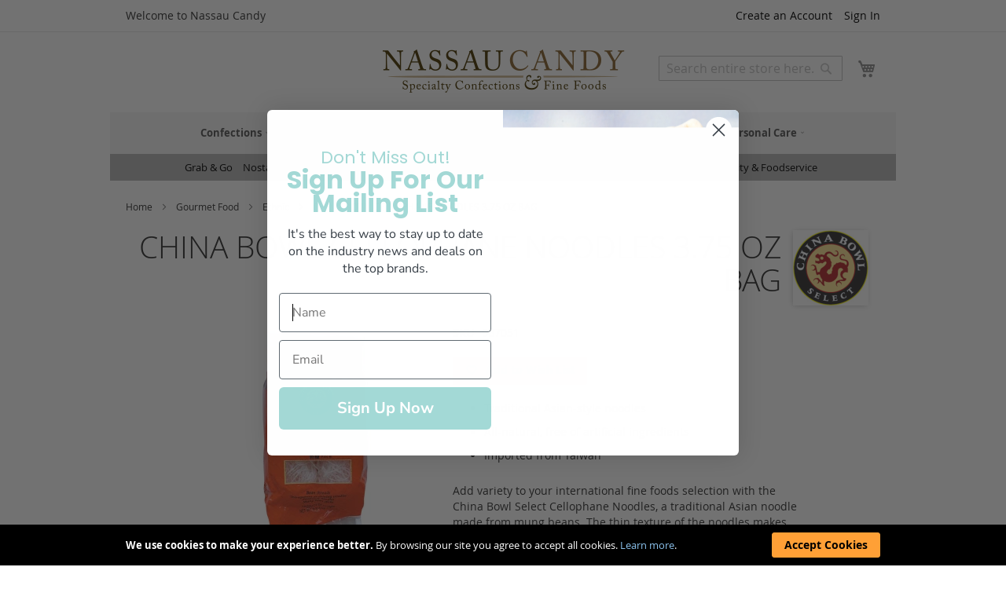

--- FILE ---
content_type: text/html
request_url: https://www.nassaucandy.com/static/version1760563052/frontend/Nassau/nctheme/en_US/Nassau_Site/template/shippingAddressDisplay.html
body_size: 237
content:
<div>
  <div style="font-weight: 700;">SHIP TO:</div>
  <!-- ko if: address() -->
  <shipping-address params="address: address" />
  <!-- /ko -->
  <!-- ko ifnot: address() -->
  ADDRESS NOT YET SELECTED
  <!-- /ko -->
  <div>
    <a id="change-shipping-address-link" href="" data-bind="click:handleChangeAddressClick, text: changeLinkLabel"></a>
  </div>
</div>

--- FILE ---
content_type: application/javascript
request_url: https://www.nassaucandy.com/static/version1760563052/frontend/Nassau/nctheme/en_US/Nassau_Site/js/isLoggedIn.js
body_size: 895
content:
// @ts-check

/**
 * This file will check that customer is logged in
 */
define(
    ['jquery', 'Magento_Customer/js/customer-data'],
    /**
     * @param {JQueryStatic} $
     * @param {CustomerData} customerData
     */
    function ($, customerData) {
        'use strict';

        var getCustomerInfo = function () {
            var customer = customerData.get('customer');
            return customer();
        };

        /** @param {CustomerInfo} customerInfo */
        var isLoggedIn = function (customerInfo) {
            customerInfo = customerInfo || getCustomerInfo();
            return !!(customerInfo && customerInfo.firstname);
        };

        return function () {
            var deferred = $.Deferred();

            /* 
            anemitoff 2019-06-11

            For some reason when this is invoked by the scanToCartView uiComponent in it's initialize()
            call, the read on the customerData.get('customer') observable that is part of this func,
            results in a computedDependency getting registered for the 'change' on the
            observable which calls back to the uiComponent initialize() method, so that a change
            to the observable value triggers a 2nd invocaton of the initialize() func!!!

            By isolating the read of the observable into a setTimeout, this is not a problem. 
            Something about running in the context of the uiComponent initialize() call?!?!

            Why minicart doesn't seem to show the same effect is uknown?!?!
            */

            setTimeout(function() {
                var customerInfo = getCustomerInfo();
                if (customerInfo && customerInfo.data_id) {
                    deferred.resolve(isLoggedIn(customerInfo));
                    return deferred;
                }

                try {
                    customerData
                        .reload(['customer'], false)
                        .then(
                            function() { deferred.resolve(isLoggedIn(null)); }, 
                            deferred.reject
                        );
                } catch (e) {
                    deferred.reject(
                        'Customer-data probably not initialized. ' + 
                        'Ensure top level js component was inject data-mage-init attr!');
                }
            },0);
            return deferred;
        };
    }
);

--- FILE ---
content_type: application/javascript
request_url: https://www.nassaucandy.com/static/version1760563052/frontend/Nassau/nctheme/en_US/Nassau_Site/js/patches/magnifier.js
body_size: 4027
content:
/**
 * Copyright © Magento, Inc. All rights reserved.
 * See COPYING.txt for license details.
 */

 (function ($) {
  $.fn.magnify = function (options) {
      'use strict';

      var magnify = new Magnify($(this), options);

      /* events must be tracked here */

      /**
       * Return that from _init function
       *
       */
      return magnify;
  };

  function Magnify(element, options) {
      var customUserOptions = options || {},
          $box = $(element),
          $thumb,
          that = this,
          largeWrapper = options.largeWrapper || '.magnifier-preview',
          $magnifierPreview = $(largeWrapper);

      curThumb = null,
      magnifierOptions = {
          x: 0,
          y: 0,
          w: 0,
          h: 0,
          lensW: 0,
          lensH: 0,
          lensBgX: 0,
          lensBgY: 0,
          largeW: 0,
          largeH: 0,
          largeL: 0,
          largeT: 0,
          zoom: 2,
          zoomMin: 1.1,
          zoomMax: 5,
          mode: 'outside',
          eventType: 'click',
          status: 0,
          zoomAttached: false,
          zoomable: customUserOptions.zoomable !== undefined ?
              customUserOptions.zoomable
              : false,
          onthumbenter: customUserOptions.onthumbenter !== undefined ?
              customUserOptions.onthumbenter
              : null,
          onthumbmove: customUserOptions.onthumbmove !== undefined ?
              customUserOptions.onthumbmove
              : null,
          onthumbleave: customUserOptions.onthumbleave !== undefined ?
              customUserOptions.onthumbleave
              : null,
          onzoom: customUserOptions.onzoom !== undefined ?
              customUserOptions.onzoom
              : null
      },
      pos = {
          t: 0,
          l: 0,
          x: 0,
          y: 0
      },
      gId = 0,
      status = 0,
      curIdx = '',
      curLens = null,
      curLarge = null,
      lensbg = customUserOptions.bg !== undefined ?
          customUserOptions.lensbg
          : true,
      gZoom = customUserOptions.zoom !== undefined ?
          customUserOptions.zoom
          : magnifierOptions.zoom,
      gZoomMin = customUserOptions.zoomMin !== undefined ?
          customUserOptions.zoomMin
          : magnifierOptions.zoomMin,
      gZoomMax = customUserOptions.zoomMax !== undefined ?
          customUserOptions.zoomMax
          : magnifierOptions.zoomMax,
      gMode = customUserOptions.mode || magnifierOptions.mode,
      gEventType = customUserOptions.eventType || magnifierOptions.eventType,
      data = {},
      inBounds = false,
      isOverThumb = false,
      rate = 1,
      paddingX = 0,
      paddingY = 0,
      enabled = true,
      showWrapper = true;

      var MagnifyCls = {
          magnifyHidden: 'magnify-hidden',
          magnifyOpaque: 'magnify-opaque',
          magnifyFull: 'magnify-fullimage'
      };

      /**
       * Update Lens positon on.
       *
       */
      that.update = function () {
          updateLensOnLoad();
      };

      /**
       * Init new Magnifier
       *
       */
      that.init = function () {
          _init($box, options);
      };

      function _toBoolean(str) {
          if (typeof str === 'string') {
              if (str === 'true') {
                  return true;
              } else if (str === 'false' || '') {
                  return false;
              }
              console.warn('Wrong type: can\'t be transformed to Boolean');

          } else if (typeof str === 'boolean') {
              return str;
          }
      }

      function createLens(thumb) {
          if ($(thumb).siblings('.magnify-lens').length) {
              return false;
          }
          var lens = $('<div class="magnify-lens magnify-hidden" data-gallery-role="magnifier-zoom"></div>');

          $(thumb).parent().append(lens);
      }

      function updateLensOnLoad(idSelectorMainImg, thumb, largeImgInMagnifyLens, largeWrapper) {
          var magnifyLensElement= $box.find('.magnify-lens'),
              textWrapper;

          if (data[idSelectorMainImg].status === 1) {
              textWrapper = $('<div class="magnifier-loader-text"></div>');
              magnifyLensElement.className = 'magnifier-loader magnify-hidden';
              textWrapper.html('Loading...');
              magnifyLensElement.html('').append(textWrapper);
          } else if (data[idSelectorMainImg].status === 2) {
              magnifyLensElement.addClass(MagnifyCls.magnifyHidden);
              magnifyLensElement.html('');

              largeImgInMagnifyLens.id = idSelectorMainImg + '-large';
              largeImgInMagnifyLens.style.width = data[idSelectorMainImg].largeImgInMagnifyLensWidth + 'px';
              largeImgInMagnifyLens.style.height = data[idSelectorMainImg].largeImgInMagnifyLensHeight + 'px';
              largeImgInMagnifyLens.className = 'magnifier-large magnify-hidden';

              largeImgInMagnifyLens.alt = ''; // NCWEB-1226

              if (data[idSelectorMainImg].mode === 'inside') {
                  magnifyLensElement.append(largeImgInMagnifyLens);
              } else {
                  largeWrapper.html('').append(largeImgInMagnifyLens);
              }
          }

          data[idSelectorMainImg].lensH = data[idSelectorMainImg].lensH > $thumb.height() ? $thumb.height() : data[idSelectorMainImg].lensH;

          if (Math.round(data[idSelectorMainImg].lensW) === 0) {
              magnifyLensElement.css('display', 'none');
          } else {
              magnifyLensElement.css({
                  width: Math.round(data[idSelectorMainImg].lensW) + 'px',
                  height: Math.round(data[idSelectorMainImg].lensH) + 'px',
                  display: ''
              });
          }
      }

      function getMousePos() {
          var xPos = pos.x - magnifierOptions.x,
              yPos = pos.y - magnifierOptions.y,
              t,
              l;

          inBounds =  xPos < 0 || yPos < 0 || xPos > magnifierOptions.w || yPos > magnifierOptions.h  ? false : true;

          l = xPos - magnifierOptions.lensW / 2;
          t = yPos - magnifierOptions.lensH / 2;

          if (xPos < magnifierOptions.lensW / 2) {
              l = 0;
          }

          if (yPos < magnifierOptions.lensH / 2) {
              t = 0;
          }

          if (xPos - magnifierOptions.w + Math.ceil(magnifierOptions.lensW / 2) > 0) {
              l = magnifierOptions.w - Math.ceil(magnifierOptions.lensW + 2);
          }

          if (yPos - magnifierOptions.h + Math.ceil(magnifierOptions.lensH / 2) > 0) {
              t = magnifierOptions.h - Math.ceil(magnifierOptions.lensH);
          }

          pos.l = l;
          pos.t = t;

          magnifierOptions.lensBgX = pos.l;
          magnifierOptions.lensBgY = pos.t;

          if (magnifierOptions.mode === 'inside') {
              magnifierOptions.largeL = Math.round(xPos * (magnifierOptions.zoom - magnifierOptions.lensW / magnifierOptions.w));
              magnifierOptions.largeT = Math.round(yPos * (magnifierOptions.zoom - magnifierOptions.lensH / magnifierOptions.h));
          } else {
              magnifierOptions.largeL = Math.round(magnifierOptions.lensBgX * magnifierOptions.zoom * (magnifierOptions.largeWrapperW / magnifierOptions.w));
              magnifierOptions.largeT = Math.round(magnifierOptions.lensBgY * magnifierOptions.zoom * (magnifierOptions.largeWrapperH / magnifierOptions.h));
          }
      }

      function onThumbEnter() {
          if (_toBoolean(enabled)) {
              magnifierOptions = data[curIdx];
              curLens = $box.find('.magnify-lens');

              if (magnifierOptions.status === 2) {
                  curLens.removeClass(MagnifyCls.magnifyOpaque);
                  curLarge = $('#' + curIdx + '-large');
                  curLarge.removeClass(MagnifyCls.magnifyHidden);
              } else if (magnifierOptions.status === 1) {
                  curLens.className = 'magnifier-loader';
              }
          }
      }

      function onThumbLeave() {
          if (magnifierOptions.status > 0) {
              var handler = magnifierOptions.onthumbleave;

              if (handler !== null) {
                  handler({
                      thumb: curThumb,
                      lens: curLens,
                      large: curLarge,
                      x: pos.x,
                      y: pos.y
                  });
              }

              if (!curLens.hasClass(MagnifyCls.magnifyHidden)) {
                  curLens.addClass(MagnifyCls.magnifyHidden);

                  //$curThumb.removeClass(MagnifyCls.magnifyOpaque);
                  if (curLarge !== null) {
                      curLarge.addClass(MagnifyCls.magnifyHidden);
                  }
              }
          }
      }

      function move() {
          if (_toBoolean(enabled)) {
              if (status !== magnifierOptions.status) {
                  onThumbEnter();
              }

              if (magnifierOptions.status > 0) {
                  curThumb.className = magnifierOptions.thumbCssClass + ' magnify-opaque';

                  if (magnifierOptions.status === 1) {
                      curLens.className = 'magnifier-loader';
                  } else if (magnifierOptions.status === 2) {
                      curLens.removeClass(MagnifyCls.magnifyHidden);
                      curLarge.removeClass(MagnifyCls.magnifyHidden);
                      curLarge.css({
                          left: '-' + magnifierOptions.largeL + 'px',
                          top: '-' + magnifierOptions.largeT + 'px'
                      });
                  }

                  var borderOffset = 2; // Offset for magnify-lens border
                  pos.t = pos.t <= 0 ? 0 : pos.t - borderOffset;

                  curLens.css({
                      left: pos.l + paddingX + 'px',
                      top: pos.t + paddingY + 'px'
                  });

                  if (lensbg) {
                      curLens.css({
                          'background-color': 'rgba(f,f,f,.5)'
                      });
                  } else {
                      curLens.get(0).style.backgroundPosition = '-' +
                      magnifierOptions.lensBgX + 'px -' +
                      magnifierOptions.lensBgY + 'px';
                  }
                  var handler = magnifierOptions.onthumbmove;

                  if (handler !== null) {
                      handler({
                          thumb: curThumb,
                          lens: curLens,
                          large: curLarge,
                          x: pos.x,
                          y: pos.y
                      });
                  }
              }

              status = magnifierOptions.status;
          }
      }

      function setThumbData(mainImage, mainImageData) {
          var thumbBounds = mainImage.getBoundingClientRect(),
              w = 0,
              h = 0;

          mainImageData.x = Math.round(thumbBounds.left);
          mainImageData.y = Math.round(thumbBounds.top);
          mainImageData.w = Math.round(thumbBounds.right - mainImageData.x);
          mainImageData.h = Math.round(thumbBounds.bottom - mainImageData.y);

          if (mainImageData.mode === 'inside') {
              w = mainImageData.w;
              h = mainImageData.h;
          } else {
              w = mainImageData.largeWrapperW;
              h = mainImageData.largeWrapperH;
          }

          mainImageData.largeImgInMagnifyLensWidth = Math.round(mainImageData.zoom * w);
          mainImageData.largeImgInMagnifyLensHeight = Math.round(mainImageData.zoom * h);

          mainImageData.lensW = Math.round(mainImageData.w / mainImageData.zoom);
          mainImageData.lensH = Math.round(mainImageData.h / mainImageData.zoom);
      }

      function _init($box, options) {
          var opts = {};

          if (options.thumb === undefined) {
              return false;
          }

          $thumb = $box.find(options.thumb);

          if ($thumb.length) {
              for (var key in options) {
                  opts[key] = options[key];
              }

              opts.thumb = $thumb;
              enabled = opts.enabled;

              if (_toBoolean(enabled)) {

                  $magnifierPreview.show().css('display', '');
                  $magnifierPreview.addClass(MagnifyCls.magnifyHidden);
                  set(opts);
              } else {
                  $magnifierPreview.empty().hide();
              }
          }

          return that;
      }

      function hoverEvents(thumb) {
          $(thumb).on('mouseover', function (e) {

              if (showWrapper) {

                  if (magnifierOptions.status !== 0) {
                      onThumbLeave();
                  }
                  handleEvents(e);
                  isOverThumb = inBounds;
              }
          }).trigger('mouseover');
      }

      function clickEvents(thumb) {
          $(thumb).on('click', function (e) {

              if (showWrapper) {
                  if (!isOverThumb) {
                      if (magnifierOptions.status !== 0) {
                          onThumbLeave();
                      }
                      handleEvents(e);
                      isOverThumb = true;
                  }
              }
          });
      }

      function bindEvents(eType, thumb) {
          var eventFlag = 'hasBoundEvent_' + eType;
          if (thumb[eventFlag]) {
              // Events are already bound, no need to bind in duplicate
              return;
          }
          thumb[eventFlag] = true;

          switch (eType) {
              case 'hover':
                  hoverEvents(thumb);
                  break;

              case 'click':
                  clickEvents(thumb);
                  break;
          }
      }

      function handleEvents(e) {
          var src = e.target;

          curIdx = src.id;
          curThumb = src;

          onThumbEnter(src);

          setThumbData(curThumb, magnifierOptions);

          pos.x = e.clientX;
          pos.y = e.clientY;

          getMousePos();
          move();

          var handler = magnifierOptions.onthumbenter;

          if (handler !== null) {
              handler({
                  thumb: curThumb,
                  lens: curLens,
                  large: curLarge,
                  x: pos.x,
                  y: pos.y
              });
          }
      }

      function set(options) {
          if (data[options.thumb.id] !== undefined) {
              curThumb = options.thumb;

              return false;
          }

          var thumbObj = new Image(),
              largeObj = new Image(),
              $thumb = options.thumb,
              thumb = $thumb.get(0),
              idx = thumb.id,
              largeUrl,
              largeWrapper = $(options.largeWrapper),
              zoom = options.zoom || thumb.getAttribute('data-zoom') || gZoom,
              zoomMin = options.zoomMin || gZoomMin,
              zoomMax = options.zoomMax || gZoomMax,
              mode = options.mode || thumb.getAttribute('data-mode') || gMode,
              eventType = options.eventType || thumb.getAttribute('data-eventType') || gEventType,
              onthumbenter = options.onthumbenter !== undefined ?
                  options.onthumbenter
                  : magnifierOptions.onthumbenter,
              onthumbleave = options.onthumbleave !== undefined ?
                  options.onthumbleave
                  : magnifierOptions.onthumbleave,
              onthumbmove = options.onthumbmove !== undefined ?
                  options.onthumbmove
                  : magnifierOptions.onthumbmove;

          largeUrl = $thumb.data('original') || customUserOptions.full || $thumb.attr('src');

          if (thumb.id === '') {
              idx = thumb.id = 'magnifier-item-' + gId;
              gId += 1;
          }

          createLens(thumb, idx);

          if (options.width) {
              largeWrapper.width(options.width);
          }

          if (options.height) {
              largeWrapper.height(options.height);
          }

          if (options.top) {
              if (typeof options.top == 'function') {
                  var top = options.top() + 'px';
              } else {
                  var top = options.top + 'px';
              }

              if (largeWrapper.length) {
                  largeWrapper[0].style.top = top.replace('%px', '%');
              }
          }

          if (options.left) {
              if (typeof options.left == 'function') {
                  var left = options.left() + 'px';
              } else {
                  var left = options.left + 'px';
              }

              if (largeWrapper.length) {
                  largeWrapper[0].style.left = left.replace('%px', '%');
              }
          }

          data[idx] = {
              zoom: zoom,
              zoomMin: zoomMin,
              zoomMax: zoomMax,
              mode: mode,
              eventType: eventType,
              thumbCssClass: thumb.className,
              zoomAttached: false,
              status: 0,
              largeUrl: largeUrl,
              largeWrapperId: mode === 'outside' ? largeWrapper.attr('id') : null,
              largeWrapperW: mode === 'outside' ? largeWrapper.width() : null,
              largeWrapperH: mode === 'outside' ? largeWrapper.height() : null,
              onthumbenter: onthumbenter,
              onthumbleave: onthumbleave,
              onthumbmove: onthumbmove
          };

          paddingX = ($thumb.parent().width() - $thumb.width()) / 2;
          paddingY = ($thumb.parent().height() - $thumb.height()) / 2;

          showWrapper = false;
          $(thumbObj).on('load', function () {
              data[idx].status = 1;

              $(largeObj).on('load', function () {

                  if (largeObj.width > largeWrapper.width() || largeObj.height > largeWrapper.height()) {
                      showWrapper = true;
                      bindEvents(eventType, thumb);
                      data[idx].status = 2;
                      if (largeObj.width > largeObj.height) {
                          data[idx].zoom = largeObj.width / largeWrapper.width();
                      } else {
                          data[idx].zoom = largeObj.height / largeWrapper.height();
                      }
                      setThumbData(thumb, data[idx]);
                      updateLensOnLoad(idx, thumb, largeObj, largeWrapper);
                  }
              });

              largeObj.src = data[idx].largeUrl;
          });

          thumbObj.src = thumb.src;
      }

      /**
       * Hide magnifier when mouse exceeds image bounds.
       */
      function onMouseLeave() {
          onThumbLeave();
          isOverThumb = false;
          $magnifierPreview.addClass(MagnifyCls.magnifyHidden);
      }

      function onMousemove(e) {
          pos.x = e.clientX;
          pos.y = e.clientY;

          getMousePos();

          if (gEventType === 'hover') {
              isOverThumb = inBounds;
          }

          if (inBounds && isOverThumb) {
              if (gMode === 'outside') {
                  $magnifierPreview.removeClass(MagnifyCls.magnifyHidden);
              }
              move();
          }
      }

      function onScroll() {
          if (curThumb !== null) {
              setThumbData(curThumb, magnifierOptions);
          }
      }

      $(window).on('scroll', onScroll);
      $(window).resize(function () {
          _init($box, customUserOptions);
      });

      $box.on('mousemove', onMousemove);
      $box.on('mouseleave', onMouseLeave);

      _init($box, customUserOptions);
  }
}(jQuery));


--- FILE ---
content_type: application/javascript
request_url: https://www.nassaucandy.com/static/version1760563052/frontend/Nassau/nctheme/en_US/Nassau_Site/js/above-title-image.js
body_size: 570
content:
define([
    'jquery'
],
/** @param {JQueryStatic} $ */
function($){

    /** @param {JQuery<HTMLElement>} $target */
    function addMovedCssClassAsync($target) {
        setTimeout(function() {
            $target.addClass('moved'); 
        }, 0);
    }

    function moveImage() {
        var $categoryImage = $('.above-title-image');
        if ($categoryImage.length === 0) return;
        if ($categoryImage.parent().hasClass('top-container')) {
            addMovedCssClassAsync($categoryImage);
            return;
        }

        var $img = $categoryImage.children('img');
        $img = $img.length ? $img : $categoryImage;
 
        var isLoaded = $img[0].complete;
        $topContainer = $('.top-container');
        if (!$topContainer.length) {
            $topContainer = $('<div class="top-container"></div>')
            //.insertBefore('.breadcrumbs');
            .insertAfter('.sections.nav-sections');
        }

        $categoryImage.appendTo($topContainer);
        if (!isLoaded) {
            $img.on('load', function() {
                $categoryImage.addClass('moved');    
            });
        } else {
            addMovedCssClassAsync($categoryImage);
        }
    }

    function moveDescription() {
        var $categoryDescription = $('.below-title-description');
        if ($categoryDescription.length === 0) return;

        $pageTitle = $('.page-title-wrapper');
        if ($pageTitle.length === 0) return;

        $categoryDescription.insertAfter($pageTitle);
        addMovedCssClassAsync($categoryDescription);
    }

    setTimeout(function(){
        moveImage();
        moveDescription();
    },0);

});

--- FILE ---
content_type: text/plain;charset=UTF-8
request_url: https://nassau-candy-magento.api.fastrfrontend.com/?searchCriteria[pageSize]=16&searchCriteria[currentPage]=1&searchCriteria[filterGroups][0][filters][0][field]=brand&searchCriteria[filterGroups][0][filters][0][value]=4522
body_size: 2219
content:
{"items":[{"id":18317,"sku":"967051","name":"CHINA BOWL CELLOPHANE NOODLES 3.75 OZ BAG","attribute_set_id":4,"price":0,"status":1,"visibility":4,"type_id":"simple","created_at":"2016-10-25 07:30:18","updated_at":"2025-02-24 23:37:41","extension_attributes":{"website_ids":[1],"category_links":[{"position":0,"category_id":"203"},{"position":0,"category_id":"380"}],"sales_rank":4596},"product_links":[],"options":[],"media_gallery_entries":[],"tier_prices":[],"custom_attributes":[{"attribute_code":"url_key","value":"china-bowl-noodles-cello-3-75oz"},{"attribute_code":"image","value":"no_selection"},{"attribute_code":"small_image","value":"no_selection"},{"attribute_code":"meta_title","value":"China Bowl Cellophane Noodles 3.75 Oz Bag | Nassau Candy"},{"attribute_code":"options_container","value":"container2"},{"attribute_code":"meta_keyword","value":"dry,ethnic,food,gourmet,pasta"},{"attribute_code":"swatch_image","value":"no_selection"},{"attribute_code":"tax_class_id","value":"2"},{"attribute_code":"thumbnail","value":"no_selection"},{"attribute_code":"meta_description","value":"China Bowl Select Cellophane Noodles are a traditional Asian noodle made from mung beans. All-natural, free of artificial ingredients Imported from Taiwan. With a 10-minute cook time, these noodles are a popular choice for quick and easy dinners."},{"attribute_code":"cdn_file","value":"967051.jpg"},{"attribute_code":"msrp_display_actual_price_type","value":"0"},{"attribute_code":"category_ids","value":["203","380"]},{"attribute_code":"kosher","value":"6203"},{"attribute_code":"brand","value":"4522"},{"attribute_code":"brand_code","value":"CHINA"},{"attribute_code":"count_per_box","value":"6"},{"attribute_code":"required_options","value":"0"},{"attribute_code":"has_options","value":"0"},{"attribute_code":"upc","value":"076188001016"},{"attribute_code":"pack_size","value":"3.75OZ"},{"attribute_code":"perishable","value":"6337"},{"attribute_code":"package_type","value":"6336"},{"attribute_code":"conversion_factor","value":"12"},{"attribute_code":"search_tags","value":"dry,ethnic,food,gourmet,pasta"},{"attribute_code":"packaging","value":"8916"},{"attribute_code":"short_description","value":"<ul>\n<li>Traditional Asian-style noodles</li>\n<li>All-natural, free of artificial ingredients</li>\n<li>Imported from Taiwan</li>\n</ul>\n<p>Add variety to your international fine foods selection with the China Bowl Select Cellophane Noodles, a traditional Asian noodle made from mung beans. The thin texture of the noodles makes them an excellent addition to a variety of dishes, including meat and vegetable stir fries. With a 10-minute cook time, these noodles are a popular choice for quick and easy dinners.</p>\n"},{"attribute_code":"display_flags","value":"0"},{"attribute_code":"product_grid_priority","value":"0"},{"attribute_code":"cases_per_layer","value":"6"},{"attribute_code":"layers_per_pallet","value":"4"},{"attribute_code":"uoms","value":"Box,Boxes"},{"attribute_code":"unspsc_code","value":"50192900"}]},{"id":18318,"sku":"967052","name":"CHINA BOWL RICE STICKS 7 OZ BAG","attribute_set_id":4,"price":0,"status":1,"visibility":4,"type_id":"simple","created_at":"2016-10-25 07:30:21","updated_at":"2025-02-24 23:37:42","extension_attributes":{"website_ids":[1],"category_links":[{"position":0,"category_id":"203"},{"position":0,"category_id":"380"}],"sales_rank":7073},"product_links":[],"options":[],"media_gallery_entries":[],"tier_prices":[],"custom_attributes":[{"attribute_code":"url_key","value":"china-bowl-rice-stick-7oz"},{"attribute_code":"image","value":"no_selection"},{"attribute_code":"small_image","value":"no_selection"},{"attribute_code":"meta_title","value":"China Bowl Rice Sticks 7 Oz Bag | Nassau Candy"},{"attribute_code":"options_container","value":"container2"},{"attribute_code":"meta_keyword","value":"dry,ethnic,food,gourmet,pasta"},{"attribute_code":"swatch_image","value":"no_selection"},{"attribute_code":"tax_class_id","value":"2"},{"attribute_code":"thumbnail","value":"no_selection"},{"attribute_code":"meta_description","value":"Thin rice flour noodles are a great noodle alternative for customers with gluten-free or other specialized diets. Made from all-natural ingredients, these noodles are free of any artificial additives or preservatives."},{"attribute_code":"cdn_file","value":"967052.jpg"},{"attribute_code":"msrp_display_actual_price_type","value":"0"},{"attribute_code":"category_ids","value":["203","380"]},{"attribute_code":"kosher","value":"6203"},{"attribute_code":"brand","value":"4522"},{"attribute_code":"brand_code","value":"CHINA"},{"attribute_code":"count_per_box","value":"6"},{"attribute_code":"required_options","value":"0"},{"attribute_code":"has_options","value":"0"},{"attribute_code":"upc","value":"076188001030"},{"attribute_code":"pack_size","value":"7OZ"},{"attribute_code":"perishable","value":"6337"},{"attribute_code":"package_type","value":"6336"},{"attribute_code":"conversion_factor","value":"12"},{"attribute_code":"search_tags","value":"dry,ethnic,food,gourmet,pasta"},{"attribute_code":"packaging","value":"8916"},{"attribute_code":"short_description","value":"<ul>\n<li>Thin rice flour noodles</li>\n<li>Gluten-free option</li>\n<li>Imported from Taiwan</li>\n</ul>\n<p>The China Bowl Select Rice Sticks are a great noodle alternative for customers with gluten-free or other specialized diets, and is a traditional ingredient in many Chinese and other Asian dishes. Made from all-natural ingredients, these noodles are free of any artificial additives or preservatives. Easy to make, Rice Sticks are commonly used in stir fries or enjoyed as a deep-fried dish.</p>\n"},{"attribute_code":"display_flags","value":"0"},{"attribute_code":"product_grid_priority","value":"0"},{"attribute_code":"cases_per_layer","value":"3"},{"attribute_code":"layers_per_pallet","value":"3"},{"attribute_code":"uoms","value":"Box,Boxes"},{"attribute_code":"unspsc_code","value":"50192900"}]},{"id":18319,"sku":"967053","name":"CHINA BOWL CHINESE NOODLES 10 OZ BAG","attribute_set_id":4,"price":0,"status":1,"visibility":4,"type_id":"simple","created_at":"2016-10-25 07:30:24","updated_at":"2025-02-24 23:37:43","extension_attributes":{"website_ids":[1],"category_links":[{"position":0,"category_id":"203"},{"position":0,"category_id":"380"}],"sales_rank":3755},"product_links":[],"options":[],"media_gallery_entries":[],"tier_prices":[],"custom_attributes":[{"attribute_code":"url_key","value":"china-bowl-noodle-chinese-10oz"},{"attribute_code":"image","value":"no_selection"},{"attribute_code":"small_image","value":"no_selection"},{"attribute_code":"meta_title","value":"China Bowl Chinese Noodles 10 Oz Bag | Nassau Candy"},{"attribute_code":"options_container","value":"container2"},{"attribute_code":"meta_keyword","value":"dry,ethnic,food,gourmet,pasta"},{"attribute_code":"swatch_image","value":"no_selection"},{"attribute_code":"tax_class_id","value":"2"},{"attribute_code":"thumbnail","value":"no_selection"},{"attribute_code":"meta_description","value":"Authentic Asian noodles Zero cholesterol or saturated fats Imported from Taiwan. Easy-to-cook noodles take less than 3 minutes to prepare. Noodles are a cholesterol and saturated fat-free food, making them attractive choice for health-conscious customers."},{"attribute_code":"cdn_file","value":"967053.jpg"},{"attribute_code":"msrp_display_actual_price_type","value":"0"},{"attribute_code":"category_ids","value":["203","380"]},{"attribute_code":"kosher","value":"6203"},{"attribute_code":"brand","value":"4522"},{"attribute_code":"brand_code","value":"CHINA"},{"attribute_code":"count_per_box","value":"6"},{"attribute_code":"required_options","value":"0"},{"attribute_code":"has_options","value":"0"},{"attribute_code":"upc","value":"076188001054"},{"attribute_code":"pack_size","value":"10OZ"},{"attribute_code":"perishable","value":"6337"},{"attribute_code":"package_type","value":"6336"},{"attribute_code":"conversion_factor","value":"12"},{"attribute_code":"search_tags","value":"dry,ethnic,food,gourmet,pasta"},{"attribute_code":"packaging","value":"8916"},{"attribute_code":"short_description","value":"<ul>\n<li>Authentic Asian noodles</li>\n<li>Zero cholesterol or saturated fats</li>\n<li>Imported from Taiwan</li>\n</ul>\n<p>The China Bowl Select Chinese Noodles are a cholesterol and saturated fat-free food, making them an attractive choice for health-conscious customers. Add authentic Asian flavor to your international foods selection with these all-natural wheat noodles. These easy-to-cook noodles take less than 3 minutes to prepare, making them a simple ingredient in Asian soups, Lo Mein dishes, or meat and vegetable stir fries.</p>\n"},{"attribute_code":"display_flags","value":"0"},{"attribute_code":"product_grid_priority","value":"0"},{"attribute_code":"cases_per_layer","value":"6"},{"attribute_code":"layers_per_pallet","value":"2"},{"attribute_code":"uoms","value":"Box,Boxes"},{"attribute_code":"unspsc_code","value":"50192900"}]},{"id":18322,"sku":"967059","name":"CHINA BOWL HOISIN SAUCE 8.5 OZ JAR","attribute_set_id":4,"price":0,"status":1,"visibility":4,"type_id":"simple","created_at":"2016-10-25 07:30:34","updated_at":"2025-02-24 23:37:43","extension_attributes":{"website_ids":[1],"category_links":[{"position":0,"category_id":"203"},{"position":0,"category_id":"405"}],"sales_rank":10142},"product_links":[],"options":[],"media_gallery_entries":[],"tier_prices":[],"custom_attributes":[{"attribute_code":"url_key","value":"china-bowl-sauce-hoisin-8-5oz"},{"attribute_code":"image","value":"no_selection"},{"attribute_code":"small_image","value":"no_selection"},{"attribute_code":"meta_title","value":"China Bowl Hoisin Sauce 8.5 Oz Jar | Nassau Candy"},{"attribute_code":"options_container","value":"container2"},{"attribute_code":"meta_keyword","value":"condiments,dressings,ethnic,food,gourmet,marinades,salsas,sauce,sauces"},{"attribute_code":"swatch_image","value":"no_selection"},{"attribute_code":"tax_class_id","value":"2"},{"attribute_code":"thumbnail","value":"no_selection"},{"attribute_code":"meta_description","value":"Hoisin Sauce gets its rich flavor from a combination of soy sauce, spices, and sesame oil. It is a versatile sauce that can be used as a meat glaze, dipping sauce, or addition to stir fries."},{"attribute_code":"cdn_file","value":"967059.jpg"},{"attribute_code":"msrp_display_actual_price_type","value":"0"},{"attribute_code":"category_ids","value":["203","405"]},{"attribute_code":"kosher","value":"6203"},{"attribute_code":"brand","value":"4522"},{"attribute_code":"brand_code","value":"CHINA"},{"attribute_code":"count_per_box","value":"12"},{"attribute_code":"required_options","value":"0"},{"attribute_code":"has_options","value":"0"},{"attribute_code":"upc","value":"076188003133"},{"attribute_code":"pack_size","value":"8.5OZ"},{"attribute_code":"perishable","value":"6337"},{"attribute_code":"package_type","value":"6336"},{"attribute_code":"conversion_factor","value":"1"},{"attribute_code":"search_tags","value":"condiments,dressings,ethnic,food,gourmet,marinades,salsas,sauce,sauces"},{"attribute_code":"packaging","value":"8933"},{"attribute_code":"short_description","value":"<ul>\n<li>Traditional Chinese cooking sauce</li>\n<li>Made from authentic Asian ingredients</li>\n<li>A versatile sauce and dip</li>\n</ul>\n<p>One of the most common ingredients in traditional Chinese cooking, Hoisin Sauce gets its rich flavor from a combination of soy sauce, spices, and sesame oil. This sauce by China Bowl Select is made from the classic blend of ingredients, giving it an authentic flavor customers will appreciate. It is a versatile sauce that can be used as a meat glaze, dipping sauce, or addition to a variety of stir fries.</p>\n"},{"attribute_code":"display_flags","value":"0"},{"attribute_code":"product_grid_priority","value":"0"},{"attribute_code":"cases_per_layer","value":"25"},{"attribute_code":"layers_per_pallet","value":"8"},{"attribute_code":"uoms","value":"Case,Cases"},{"attribute_code":"unspsc_code","value":"50171800"}]},{"id":44494,"sku":"967070","name":"CHINA BOWL SESAME OIL 6.2 OZ BOTTLE","attribute_set_id":4,"price":0,"status":1,"visibility":4,"type_id":"simple","created_at":"2021-04-09 22:37:16","updated_at":"2025-02-24 23:38:07","extension_attributes":{"website_ids":[1],"category_links":[{"position":0,"category_id":"375"}],"sales_rank":9473},"product_links":[],"options":[],"media_gallery_entries":[],"tier_prices":[],"custom_attributes":[{"attribute_code":"url_key","value":"china-bowl-oil-sesame-6-2oz"},{"attribute_code":"image","value":"no_selection"},{"attribute_code":"small_image","value":"no_selection"},{"attribute_code":"meta_title","value":"China Bowl Sesame Oil 6.2 oz Bottle | Nassau Candy"},{"attribute_code":"options_container","value":"container2"},{"attribute_code":"meta_keyword","value":"food,gourmet,kosher,oil,oils,vinegars"},{"attribute_code":"swatch_image","value":"no_selection"},{"attribute_code":"tax_class_id","value":"2"},{"attribute_code":"thumbnail","value":"no_selection"},{"attribute_code":"meta_description","value":"Sourced from premium sesame grown exclusively in China, China Bowl Select Sesame Oil brings artisanal taste to the table."},{"attribute_code":"cdn_file","value":"v1614971133/967070.jpg"},{"attribute_code":"msrp_display_actual_price_type","value":"0"},{"attribute_code":"category_ids","value":["375"]},{"attribute_code":"kosher","value":"6204"},{"attribute_code":"brand","value":"4522"},{"attribute_code":"brand_code","value":"CHINA"},{"attribute_code":"count_per_box","value":"12"},{"attribute_code":"required_options","value":"0"},{"attribute_code":"has_options","value":"0"},{"attribute_code":"upc","value":"076188003454"},{"attribute_code":"gtin_case","value":"10076188003451"},{"attribute_code":"pack_size","value":"6.2OZ"},{"attribute_code":"perishable","value":"6337"},{"attribute_code":"package_type","value":"6336"},{"attribute_code":"conversion_factor","value":"1"},{"attribute_code":"search_tags","value":"food,gourmet,kosher,oil,oils,vinegars"},{"attribute_code":"edible_color","value":"8796"},{"attribute_code":"packaging","value":"8918"},{"attribute_code":"short_description","value":"<ul>\n<li>Gourmet Artisanal Brand</li>\n<li>China Bowl Select Sesame Oil</li>\n<li>100% Natural</li>\n</ul>\n<p>Sourced from premium sesame grown exclusively in China, China Bowl Select Sesame Oil brings artisanal taste to the table. Made with slow toasted sesame seeds, China Bowl Select Sesame Oil is a flavor enhancer in savory Asian-inspired recipes, elevating anything from stir-fry to barbecue to vinaigrette.  China Bowl Select Sesame Oil is a source of healthy unsaturated fatty acids.</p>\n"},{"attribute_code":"display_flags","value":"0"},{"attribute_code":"product_grid_priority","value":"0"},{"attribute_code":"cases_per_layer","value":"25"},{"attribute_code":"layers_per_pallet","value":"6"},{"attribute_code":"uoms","value":"Case,Cases"},{"attribute_code":"unspsc_code","value":"50150000"}]}],"search_criteria":{"filter_groups":[{"filters":[{"field":"brand","value":"4522","condition_type":"eq"}]}],"page_size":16,"current_page":1},"total_count":5}

--- FILE ---
content_type: application/javascript
request_url: https://data.fastroptimize.io/0a67bcb0-50da-80f7-8002-b515638c6216/analytics/init.js
body_size: 15272
content:
(function () {
    window.FASTR_OPTIMIZE = window.FASTR_OPTIMIZE || {};
    window.FASTR_OPTIMIZE.analytics = window.FASTR_OPTIMIZE.analytics || {};
    window.FASTR_OPTIMIZE.debug = window.FASTR_OPTIMIZE.debug || {
        _enabled: false,
        enable: function () {
            this._enabled = true;
            console.log("[Fastr Optimize] Debug mode enabled");
        },
        disable: function () {
            this._enabled = false;
            console.log("[Fastr Optimize] Debug mode disabled");
        },
        isEnabled: function () {
            return this._enabled;
        },
    };

    if (window.FASTR_OPTIMIZE.analytics._loaded) {
        return;
    }
    window.FASTR_OPTIMIZE.analytics._loaded = true;

    const config = {
        enabled: true,
        teamId: '0a67bcb0-50da-80f7-8002-b515638c6216',
        posthog: {
            api_key: 'phc_M4FFsUqjR3b6rZs7RBoHToEX1B02eVRQzujIQJZd8zm',
            api_host: 'https://us.i.posthog.com',
            defaults: '2025-11-30',
            autocapture: false,
            capture_pageview: 'history_change',
            capture_pageleave: false,
            person_profiles: 'identified_only',
            persistence: 'localStorage+cookie',
            disable_session_recording: false,
            session_recording: {
                sampleRate: 0.05,
                maskAllText: true,
                maskAllInputs: true
            }
        },
        ecommerce: {
            enabled: true,
            source: 'ga-gtm',
            // v2: Capture ALL dataLayer events (no filter list)
            // We filter out GTM internal events (gtm.*) but capture everything else
            captureAll: true
        },
        spa: {
            enabled: false  // Nassau Candy - set to true if SPA navigation is needed
        }
    };

    window.FASTR_OPTIMIZE.analytics.config = config;

    function createFastrEventCollector() {
        "use strict";

        const debugState = {
            enabled: false,
        };

        const state = {
            events: [],
            clicks: [], // PE-5563: Sparse click storage with element references
            pageMetadata: {
                page_url: window.location.href,
                viewport_width: window.innerWidth || document.documentElement.clientWidth,
                viewport_height: window.innerHeight || document.documentElement.clientHeight,
                initial_scroll_x: window.scrollX || window.pageXOffset,
                initial_scroll_y: window.scrollY || window.pageYOffset,
                current_scroll_x: window.scrollX || window.pageXOffset,
                current_scroll_y: window.scrollY || window.pageYOffset,
            },
            experiences: {},
            posthog: null,
            initialized: false,
            pageStartTime: Date.now(),
            maxEvents: 1000,
            hookInstalled: false,
            observers: [],
        };

        const notifyObservers = (eventName, eventData) => {
            if (state.observers.length === 0) return;

            const snapshot = {
                eventCount: state.events.length,
                clickCount: state.clicks.length,
                experienceCount: Object.keys(state.experiences).length,
                initialized: state.initialized,
                timestamp: Date.now(),
            };

            state.observers.forEach((callback) => {
                try {
                    callback(eventName, eventData, snapshot);
                } catch (e) {
                    console.error("[Fastr Event Collector] Observer error:", e);
                }
            });
        };

        // PE-5563: Element path computation for heatmap element tracking
        // Extracts meaningful data-* attributes (limited set for size)
        const extractDataAttrs = (el) => {
            const result = {};
            const meaningfulAttrs = ["testid", "test-id", "track", "analytics", "action", "component"];

            for (const attr of el.attributes) {
                if (attr.name.startsWith("data-")) {
                    const key = attr.name.slice(5); // Remove 'data-' prefix
                    if (meaningfulAttrs.some((m) => key.includes(m))) {
                        result[key] = attr.value.slice(0, 50); // Truncate long values
                    }
                }
            }

            return Object.keys(result).length > 0 ? result : undefined;
        };

        // Extract meaningful classes (skip generated/hash classes)
        const extractClasses = (el, maxClasses = 5) => {
            const classes = Array.from(el.classList);
            // Filter out likely generated classes (hashes, very long, numeric-heavy)
            const meaningful = classes.filter((c) => {
                if (c.length > 30) return false; // Too long, likely generated
                if (/^[a-z]{1,2}[0-9a-f]{6,}$/i.test(c)) return false; // Hash-like
                if (/^_[a-zA-Z0-9]+_[a-zA-Z0-9]+$/.test(c)) return false; // CSS modules pattern
                return true;
            });
            return meaningful.length > 0 ? meaningful.slice(0, maxClasses) : undefined;
        };

        // Extract text content (truncated, cleaned)
        const extractText = (el, maxLen = 50) => {
            // Only extract text from "leaf" interactive elements
            const interactiveTags = ["BUTTON", "A", "INPUT", "LABEL", "SPAN"];
            if (!interactiveTags.includes(el.tagName)) return undefined;

            const text = (el.textContent || "").trim().replace(/\s+/g, " ");
            if (text.length === 0) return undefined;
            return text.length > maxLen ? text.slice(0, maxLen) + "..." : text;
        };

        // Get nth position among siblings of same tag (capped for performance)
        const getNthOfType = (el, maxCount = 50) => {
            let nth = 1;
            let sibling = el.previousElementSibling;
            while (sibling && nth < maxCount) {
                if (sibling.tagName === el.tagName) nth++;
                sibling = sibling.previousElementSibling;
            }
            return nth;
        };

        // Check if element has siblings of same type (determines if nth is needed)
        const hasSiblingsOfType = (el) => {
            const parent = el.parentElement;
            if (!parent) return false;
            const siblings = parent.children;
            let count = 0;
            for (let i = 0; i < siblings.length && count < 2; i++) {
                if (siblings[i].tagName === el.tagName) count++;
            }
            return count > 1;
        };

        // Get a meaningful class for path segment
        const getMeaningfulClass = (el) => {
            const classes = extractClasses(el, 1);
            return classes ? classes[0] : null;
        };

        // Compute element path with safeguards
        const computePath = (el, maxDepth = 8) => {
            const parts = [];
            let current = el;
            let depth = 0;

            while (current && current !== document.body && current !== document.documentElement && depth < maxDepth) {
                let selector = current.tagName.toLowerCase();

                // Prefer id (terminates path - should be unique)
                if (current.id && !/^[0-9]/.test(current.id)) {
                    // Skip numeric-only ids
                    parts.unshift(selector + "#" + current.id);
                    break; // Id is unique, no need to go higher
                }

                // Add meaningful class if present
                const meaningfulClass = getMeaningfulClass(current);
                if (meaningfulClass) {
                    selector += "." + meaningfulClass;
                }

                // Add nth only if siblings of same tag exist
                if (hasSiblingsOfType(current)) {
                    const nth = getNthOfType(current, 50);
                    if (nth > 1 || hasSiblingsOfType(current)) {
                        selector += ":nth(" + nth + ")";
                    }
                }

                parts.unshift(selector);
                current = current.parentElement;
                depth++;
            }

            return parts.join("/");
        };

        // Get element bounding rect as compact array
        const getRect = (el) => {
            try {
                const rect = el.getBoundingClientRect();
                const scrollX = window.scrollX || window.pageXOffset;
                const scrollY = window.scrollY || window.pageYOffset;
                // Return [x, y, w, h] in page coordinates
                return [Math.round(rect.left + scrollX), Math.round(rect.top + scrollY), Math.round(rect.width), Math.round(rect.height)];
            } catch (e) {
                return undefined;
            }
        };

        // Compute full element data (called at page leave time)
        const computeElementData = (el) => {
            if (!el || el === document.body || el === document.documentElement) {
                return null;
            }

            try {
                const data = {
                    tag: el.tagName.toLowerCase(),
                };

                // Add identifiers in order of usefulness
                if (el.id && !/^[0-9]/.test(el.id)) data.id = el.id;

                const dataAttrs = extractDataAttrs(el);
                if (dataAttrs) data.data = dataAttrs;

                const classes = extractClasses(el, 5);
                if (classes) data.cls = classes;

                const text = extractText(el, 50);
                if (text) data.txt = text;

                data.path = computePath(el, 8);

                const rect = getRect(el);
                if (rect) data.rect = rect;

                return data;
            } catch (e) {
                // If anything fails, return minimal data
                return { tag: el.tagName?.toLowerCase() || "unknown" };
            }
        };

        // Helper to get current document dimensions
        const getDocumentDimensions = () => {
            const documentHeight = Math.max(
                document.body.scrollHeight,
                document.body.offsetHeight,
                document.documentElement.clientHeight,
                document.documentElement.scrollHeight,
                document.documentElement.offsetHeight,
            );
            const documentWidth = Math.max(
                document.body.scrollWidth,
                document.body.offsetWidth,
                document.documentElement.clientWidth,
                document.documentElement.scrollWidth,
                document.documentElement.offsetWidth,
            );
            return { width: documentWidth, height: documentHeight };
        };

        // PE-5563: Build sparse click payload with element data
        const buildHeatmapPayload = () => {
            if (state.clicks.length === 0) {
                return null;
            }

            const docDims = getDocumentDimensions();

            // Process clicks - compute element data at send time
            const clicks = state.clicks.map((click) => {
                const result = {
                    x: click.x,
                    y: click.y,
                    t: click.t,
                };

                // Compute element data if element reference still exists
                if (click.el) {
                    const elData = computeElementData(click.el);
                    if (elData) {
                        result.el = elData;
                    }
                }

                return result;
            });

            const payload = {
                meta: {
                    url: state.pageMetadata.page_url,
                    vw: state.pageMetadata.viewport_width,
                    vh: state.pageMetadata.viewport_height,
                    dw: docDims.width,
                    dh: docDims.height,
                    n: clicks.length,
                    dt_ms: Date.now() - state.initTime,
                },
                clicks: clicks,
            };

            const serialized = JSON.stringify(payload);
            const MAX_SIZE_KB = 64; // Increased limit for sparse format
            if (serialized.length > MAX_SIZE_KB * 1024) {
                const sizeKB = (serialized.length / 1024).toFixed(2);
                console.warn(`[Fastr Event Collector] Heatmap payload large: ${sizeKB} KB`);
            }
            return serialized;
        };

        // Track a click with element reference (PE-5563)
        const trackClick = (event) => {
            if (!state.initialized) return;

            // Capture immediately - this is the critical data
            const click = {
                x: Math.round(event.pageX),
                y: Math.round(event.pageY),
                t: Date.now() - state.pageStartTime,
                el: event.target, // Store reference, compute path later
            };

            state.clicks.push(click);

            if (debugState.enabled) {
                console.log("[Fastr Event Collector] Click captured:", {
                    x: click.x,
                    y: click.y,
                    tag: event.target.tagName,
                });
            }
        };

        const buildPageLeaveEventPayload = () => {
            if (!state.initialized) {
                return { error: "Event collector not initialized" };
            }

            const timeOnPageMs = Date.now() - state.pageStartTime;
            const timeOnPageSeconds = Math.floor(timeOnPageMs / 1000);
            const documentHeight = Math.max(
                document.body.scrollHeight,
                document.body.offsetHeight,
                document.documentElement.clientHeight,
                document.documentElement.scrollHeight,
                document.documentElement.offsetHeight,
            );
            const viewportHeight = window.innerHeight || document.documentElement.clientHeight;
            const currentScrollY = window.scrollY || window.pageYOffset;
            const maxScrollDepth = Math.max(state.maxScrollDepth || 0, currentScrollY);
            const scrollableHeight = documentHeight - viewportHeight;
            const maxScrollPercentage = scrollableHeight > 0 ? Math.min(100, Math.round((maxScrollDepth / scrollableHeight) * 100)) : 100;

            const heatmapPayload = buildHeatmapPayload();

            const eventProps = {
                trigger: "manual_preview",
                $current_url: window.location.href,
                $pathname: window.location.pathname,
                $host: window.location.host,
                duration_ms: timeOnPageMs,
                duration_s: timeOnPageSeconds,
                max_scroll_depth: maxScrollDepth,
                max_scroll_percentage: maxScrollPercentage,
                exit_scroll_y: currentScrollY,
                document_height: documentHeight,
                viewport_height: viewportHeight,
                viewport_width: state.pageMetadata.viewport_width,
                interaction_count: state.clicks.length,
                click_count: state.clicks.length,
            };

            if (heatmapPayload) eventProps.fastr_hm = heatmapPayload;

            if (window.FASTR_OPTIMIZE?.clientCollection && Object.keys(window.FASTR_OPTIMIZE.clientCollection).length > 0) {
                if (debugState.enabled)
                    console.log("[Fastr Optimize] Merging client collection data into page leave event", {
                        property_count: Object.keys(window.FASTR_OPTIMIZE.clientCollection).length,
                        properties: Object.keys(window.FASTR_OPTIMIZE.clientCollection),
                    });
                Object.assign(eventProps, window.FASTR_OPTIMIZE.clientCollection);
            }

            // Include batched e-commerce events array
            if (window.FASTR_OPTIMIZE?.ecommerce?.getCapturedEvents) {
                const ecommerceEvents = window.FASTR_OPTIMIZE.ecommerce.getCapturedEvents();
                if (ecommerceEvents.length > 0) {
                    eventProps.ecommerce_events = ecommerceEvents;
                    if (debugState.enabled)
                        console.log("[Fastr Optimize] Including e-commerce events in page leave:", ecommerceEvents.length);
                }
            }

            if (Object.keys(state.experiences).length > 0) {
                const experiencesWithViewportData = JSON.parse(JSON.stringify(state.experiences));

                if (window.FASTR_FRONTEND && window.FASTR_FRONTEND.experienceViewportData) {
                    const viewportData = window.FASTR_FRONTEND.experienceViewportData;
                    const experienceIds = Object.keys(experiencesWithViewportData);

                    if (experienceIds.length > 0) {
                        const firstExperienceId = experienceIds[0];
                        experiencesWithViewportData[firstExperienceId].viewport = {
                            entered_viewport: viewportData.enteredViewport,
                            entered_viewport_at: viewportData.enteredViewportAt,
                            max_bottom_seen: viewportData.maxBottomSeen,
                        };
                    }
                }

                eventProps.experiences = experiencesWithViewportData;
            }

            return eventProps;
        };

        const trackGenericEvent = (eventName, properties) => {
            if (!state.initialized) return;
            if (state.events.length >= state.maxEvents) {
                state.events.shift();
            }
            const eventData = {
                event_name: eventName,
                timestamp: new Date().toISOString(),
                ...properties,
            };
            state.events.push(eventData);
            notifyObservers(eventName, eventData);
        };

        const initializeEventCollector = (posthogInstance) => {
            if (state.initialized) {
                console.warn("[Fastr Event Collector] Already initialized");
                return;
            }

            if (!posthogInstance) {
                console.error("[Fastr Event Collector] PostHog instance required");
                return;
            }

            const isStub = posthogInstance.toString().includes("(stub)");
            if (isStub && debugState.enabled) {
                console.log("[Fastr Optimize] PostHog SDK still loading (stub mode), events will be queued");
            }

            state.posthog = posthogInstance;
            state.initialized = true;
            state.initTime = Date.now();
            state.pageStartTime = Date.now();
            state.maxScrollDepth = window.scrollY || window.pageYOffset;

            if (debugState.enabled)
                console.log("[Fastr Optimize] Event collector initialized (sparse click mode)", {
                    page_url: window.location.href,
                    viewport: `${state.pageMetadata.viewport_width}x${state.pageMetadata.viewport_height}`,
                    initial_scroll: `${state.pageMetadata.initial_scroll_x},${state.pageMetadata.initial_scroll_y}`,
                });

            const onPageHide = () => {
                const phInstance = window.posthog;
                if (!phInstance || !phInstance.__loaded) return;

                // Get PostHog's actual session ID - required for joining with other PostHog data
                const sessionId = phInstance.get_session_id?.();
                if (!sessionId) {
                    if (debugState.enabled) console.log("[Fastr Event Collector] No PostHog session ID available, skipping page leave event");
                    return;
                }

                const timeOnPageMs = Date.now() - state.pageStartTime;
                const timeOnPageSeconds = Math.floor(timeOnPageMs / 1000);
                const documentHeight = Math.max(
                    document.body.scrollHeight,
                    document.body.offsetHeight,
                    document.documentElement.clientHeight,
                    document.documentElement.scrollHeight,
                    document.documentElement.offsetHeight,
                );
                const viewportHeight = window.innerHeight || document.documentElement.clientHeight;
                const currentScrollY = window.scrollY || window.pageYOffset;
                state.maxScrollDepth = Math.max(state.maxScrollDepth, currentScrollY);
                const scrollableHeight = documentHeight - viewportHeight;
                const maxScrollPercentage = scrollableHeight > 0 ? Math.min(100, Math.round((state.maxScrollDepth / scrollableHeight) * 100)) : 100;

                const heatmapPayload = buildHeatmapPayload();

                const eventProps = {
                    trigger: "pagehide",
                    $session_id: sessionId,  // PostHog session ID for joining with other data
                    $current_url: window.location.href,
                    $pathname: window.location.pathname,
                    $host: window.location.host,
                    duration_ms: timeOnPageMs,
                    duration_s: timeOnPageSeconds,
                    max_scroll_depth: state.maxScrollDepth,
                    max_scroll_percentage: maxScrollPercentage,
                    exit_scroll_y: currentScrollY,
                    document_height: documentHeight,
                    viewport_height: viewportHeight,
                    viewport_width: state.pageMetadata.viewport_width,
                    interaction_count: state.clicks.length,
                    click_count: state.clicks.length,
                };

                if (heatmapPayload) eventProps.fastr_hm = heatmapPayload;

                if (window.FASTR_OPTIMIZE?.clientCollection && Object.keys(window.FASTR_OPTIMIZE.clientCollection).length > 0) {
                    Object.assign(eventProps, window.FASTR_OPTIMIZE.clientCollection);
                }

                // Include batched e-commerce events array
                if (window.FASTR_OPTIMIZE?.ecommerce?.getCapturedEvents) {
                    const ecommerceEvents = window.FASTR_OPTIMIZE.ecommerce.getCapturedEvents();
                    if (ecommerceEvents.length > 0) {
                        eventProps.ecommerce_events = ecommerceEvents;
                    }
                }

                if (Object.keys(state.experiences).length > 0) {
                    const experiencesWithViewportData = JSON.parse(JSON.stringify(state.experiences));

                    if (window.FASTR_FRONTEND && window.FASTR_FRONTEND.experienceViewportData) {
                        const viewportData = window.FASTR_FRONTEND.experienceViewportData;
                        const experienceIds = Object.keys(experiencesWithViewportData);

                        if (experienceIds.length > 0) {
                            const firstExperienceId = experienceIds[0];
                            experiencesWithViewportData[firstExperienceId].viewport = {
                                entered_viewport: viewportData.enteredViewport,
                                entered_viewport_at: viewportData.enteredViewportAt,
                                max_bottom_seen: viewportData.maxBottomSeen,
                            };
                        }
                    }

                    eventProps.experiences = experiencesWithViewportData;
                }

                try {
                    localStorage.setItem(
                        "fastr_debug_last_page_leave",
                        JSON.stringify({
                            timestamp: Date.now(),
                            event: "fastr_page_leave",
                            properties: eventProps,
                        }),
                    );
                } catch (e) {}

                notifyObservers("fastr_page_leave", eventProps);

                const sendDirectBeacon = () => {
                    try {
                        const apiHost = phInstance.config?.api_host || "https://us.i.posthog.com";
                        const token = phInstance.config?.token;
                        const distinctId = phInstance.get_distinct_id?.();

                        if (!token || !distinctId) {
                            if (debugState.enabled) console.log("[Fastr Event Collector] Missing token or distinctId for direct beacon");
                            return false;
                        }

                        const payload = {
                            api_key: token,
                            batch: [
                                {
                                    event: "fastr_page_leave",
                                    properties: {
                                        ...eventProps,
                                        distinct_id: distinctId,
                                        $lib: "fastr-event-collector",
                                    },
                                    timestamp: new Date().toISOString(),
                                },
                            ],
                        };

                        const success = navigator.sendBeacon(apiHost + "/batch/", JSON.stringify(payload));
                        if (debugState.enabled) console.log("[Fastr Event Collector] Direct sendBeacon:", success ? "sent" : "failed");
                        return success;
                    } catch (e) {
                        if (debugState.enabled) console.error("[Fastr Event Collector] Direct sendBeacon error:", e);
                        return false;
                    }
                };

                if (!sendDirectBeacon()) {
                    phInstance.capture("fastr_page_leave", eventProps, {
                        transport: "sendBeacon",
                    });
                }

                state.clicks = [];
                state.events = [];
                state.experiences = {};
            };

            let pageLeaveSent = false;

            const sendPageLeaveOnce = (reason) => {
                if (pageLeaveSent) {
                    if (debugState.enabled) console.log(`[Fastr Event Collector] Already sent page_leave, skipping (${reason})`);
                    return;
                }

                if (debugState.enabled) console.log(`[Fastr Event Collector] Sending page_leave (${reason})`);
                pageLeaveSent = true;
                onPageHide();
            };

            window.addEventListener(
                "pageshow",
                (event) => {
                    if (event.persisted) {
                        if (debugState.enabled) console.log(`[Fastr Event Collector] Page restored from BFCache, resetting state`);

                        if (pageLeaveSent) {
                            pageLeaveSent = false;
                            if (debugState.enabled) console.log(`[Fastr Event Collector] Reset pageLeaveSent for new BFCache session`);
                        }
                    }
                },
                { capture: true },
            );

            document.addEventListener(
                "visibilitychange",
                () => {
                    if (document.visibilityState === "hidden") {
                        sendPageLeaveOnce("visibilitychange:hidden");
                    }
                },
                { capture: true },
            );

            window.addEventListener(
                "pagehide",
                (event) => {
                    const reason = event.persisted ? "pagehide:bfcache" : "pagehide:unload";
                    sendPageLeaveOnce(reason);
                },
                { capture: true },
            );

            window.addEventListener(
                "beforeunload",
                () => {
                    sendPageLeaveOnce("beforeunload");
                },
                { capture: true },
            );

            // PE-5563: Navigation link click handling
            // For SPAs: send page_leave immediately before navigation
            // For non-SPAs: just track the click, let pagehide/visibilitychange send page_leave
            //               (this allows GTM to push events like categoryProductClick first)
            document.addEventListener(
                "click",
                (event) => {
                    const link = event.target.closest("a");
                    if (link && link.href && !link.target && !event.defaultPrevented) {
                        try {
                            const url = new URL(link.href, window.location.href);
                            const isSameOrigin = url.origin === window.location.origin;
                            const isHashOnly = url.pathname === window.location.pathname && url.hash;
                            if (isSameOrigin && !isHashOnly) {
                                // Track this click before navigation
                                trackClick(event);
                                // Only send page_leave immediately for SPAs
                                // Non-SPAs rely on pagehide/visibilitychange which fire after GTM events
                                const spa = window.FASTR_OPTIMIZE?.analytics?.config?.spa;
                                if (spa?.enabled) {
                                    sendPageLeaveOnce("click:navigation_link");
                                }
                            }
                        } catch (e) {}
                    }
                },
                { capture: true },
            );

            window.addEventListener(
                "scroll",
                () => {
                    const scrollY = window.scrollY || window.pageYOffset;
                    state.pageMetadata.current_scroll_x = window.scrollX || window.pageXOffset;
                    state.pageMetadata.current_scroll_y = scrollY;
                    state.maxScrollDepth = Math.max(state.maxScrollDepth || 0, scrollY);
                },
                { passive: true },
            );

            window.addEventListener(
                "resize",
                () => {
                    state.pageMetadata.viewport_width = window.innerWidth || document.documentElement.clientWidth;
                    state.pageMetadata.viewport_height = window.innerHeight || document.documentElement.clientHeight;
                },
                { passive: true },
            );

            // PE-5563: Main click handler - captures all clicks with element references
            document.addEventListener(
                "click",
                (event) => {
                    // Skip if this is a navigation link (handled above)
                    const link = event.target.closest("a");
                    if (link && link.href && !link.target && !event.defaultPrevented) {
                        try {
                            const url = new URL(link.href, window.location.href);
                            const isSameOrigin = url.origin === window.location.origin;
                            const isHashOnly = url.pathname === window.location.pathname && url.hash;
                            if (isSameOrigin && !isHashOnly) return; // Already handled in capture phase
                        } catch (e) {}
                    }

                    // Track all other clicks
                    trackClick(event);
                },
                { passive: true },
            );

            // SPA Navigation Handling
            // When enabled, fire page leave on history changes (pushState, popstate)
            const spaConfig = window.FASTR_OPTIMIZE?.analytics?.config?.spa;
            if (spaConfig && spaConfig.enabled) {
                let lastUrl = window.location.href;

                const resetForNewPage = () => {
                    // Reset state for the new "page"
                    pageLeaveSent = false;
                    state.events = [];
                    state.clicks = [];
                    state.experiences = {};
                    state.pageStartTime = Date.now();
                    state.maxScrollDepth = window.scrollY || window.pageYOffset;
                    state.pageMetadata.page_url = window.location.href;
                    state.pageMetadata.initial_scroll_x = window.scrollX || window.pageXOffset;
                    state.pageMetadata.initial_scroll_y = window.scrollY || window.pageYOffset;
                    state.pageMetadata.current_scroll_x = state.pageMetadata.initial_scroll_x;
                    state.pageMetadata.current_scroll_y = state.pageMetadata.initial_scroll_y;

                    // Clear captured e-commerce events for the new page
                    if (window.FASTR_OPTIMIZE?.ecommerce?.clearCapturedEvents) {
                        window.FASTR_OPTIMIZE.ecommerce.clearCapturedEvents();
                    }

                    // Clear clientCollection for the new page
                    if (window.FASTR_OPTIMIZE?.clientCollection) {
                        const cc = window.FASTR_OPTIMIZE.clientCollection;
                        Object.keys(cc).forEach((key) => delete cc[key]);
                    }

                    lastUrl = window.location.href;
                    console.log(`[Fastr Event Collector] SPA navigation - reset for new page: ${lastUrl}`);
                };

                const handleSpaNavigation = (reason) => {
                    const newUrl = window.location.href;
                    // Only fire if URL actually changed (not just hash change on same page)
                    if (newUrl !== lastUrl) {
                        console.log(`[Fastr Event Collector] SPA navigation detected (${reason}): ${lastUrl} -> ${newUrl}`);
                        sendPageLeaveOnce(`spa:${reason}`);
                        // Use setTimeout to ensure page leave is sent before resetting
                        setTimeout(resetForNewPage, 0);
                    }
                };

                // Intercept history.pushState
                const originalPushState = history.pushState;
                history.pushState = function(...args) {
                    const result = originalPushState.apply(this, args);
                    handleSpaNavigation("pushState");
                    return result;
                };

                // Intercept history.replaceState (usually URL cleanup, but capture just in case)
                const originalReplaceState = history.replaceState;
                history.replaceState = function(...args) {
                    const result = originalReplaceState.apply(this, args);
                    // Only handle if URL actually changed (replaceState often just updates state object)
                    if (window.location.href !== lastUrl) {
                        handleSpaNavigation("replaceState");
                    }
                    return result;
                };

                // Handle browser back/forward navigation
                window.addEventListener("popstate", () => {
                    handleSpaNavigation("popstate");
                });

                console.log("[Fastr Event Collector] SPA navigation handling enabled");
            }
        };

        const batchExperienceView = (experienceId, data) => {
            if (!state.initialized) return;
            if (!experienceId) return;

            if (!state.experiences[experienceId]) {
                state.experiences[experienceId] = {
                    views: [],
                    clicks: [],
                };
            }

            const viewData = {
                timestamp: new Date().toISOString(),
                ...data,
            };
            state.experiences[experienceId].views.push(viewData);
            notifyObservers("experience_view", { experienceId, ...viewData });
        };

        const batchExperienceClick = (experienceId, data) => {
            if (!state.initialized) return;
            if (!experienceId) return;

            if (!state.experiences[experienceId]) {
                state.experiences[experienceId] = {
                    views: [],
                    clicks: [],
                };
            }

            const clickData = {
                x: data.x,
                y: data.y,
                element: data.element || data.element_tag,
                widget_id: data.widgetId || data.widget_id || null,
                timestamp: new Date().toISOString(),
            };
            state.experiences[experienceId].clicks.push(clickData);
            notifyObservers("experience_click", { experienceId, ...clickData });
        };

        const trackEvent = (eventName, data) => {
            if (!state.initialized) return;

            const viewEvents = ["experience_view", "variant_view", "scene_view"];
            const clickEvents = ["scene_click"];

            if (viewEvents.includes(eventName)) {
                const experienceId = data.experienceId;
                if (experienceId) {
                    batchExperienceView(experienceId, data);
                }
            } else if (clickEvents.includes(eventName)) {
                const experienceId = data.experienceId;
                if (experienceId) {
                    batchExperienceClick(experienceId, data);
                }
            } else {
                trackGenericEvent(eventName, data);
            }
        };

        return {
            trackEvent,
            getCollectedEvents: () => ({
                events: state.events.slice(),
                clicks: state.clicks.map((c) => ({ x: c.x, y: c.y, t: c.t, tag: c.el?.tagName })),
                experiences: JSON.parse(JSON.stringify(state.experiences)),
                metadata: state.pageMetadata,
                stats: {
                    initialized: state.initialized,
                    event_count: state.events.length,
                    click_count: state.clicks.length,
                },
            }),
            initialize: initializeEventCollector,
            previewPageLeaveEvent: () => {
                const payload = buildPageLeaveEventPayload();
                console.log("[Fastr Event Collector] Page leave event preview:", payload);
                console.log("[Fastr Event Collector] Click count:", state.clicks.length);
                console.log("[Fastr Event Collector] Experience count:", Object.keys(payload.experiences || {}).length);
                return payload;
            },
            getLastPageLeaveEvent: () => {
                try {
                    const stored = localStorage.getItem("fastr_debug_last_page_leave");
                    return stored ? JSON.parse(stored) : null;
                } catch (e) {
                    return null;
                }
            },
            _debug: () => state,
            getClientCollection: () => {
                return window.FASTR_OPTIMIZE?.clientCollection ? { ...window.FASTR_OPTIMIZE.clientCollection } : {};
            },
            debug: {
                enable: () => {
                    debugState.enabled = true;
                    console.log("[Fastr Optimize] Debug mode enabled");
                },
                disable: () => {
                    debugState.enabled = false;
                    console.log("[Fastr Optimize] Debug mode disabled");
                },
                isEnabled: () => debugState.enabled,
            },
            registerObserver: (callback) => {
                if (typeof callback === "function" && !state.observers.includes(callback)) {
                    state.observers.push(callback);
                    return true;
                }
                return false;
            },
            unregisterObserver: (callback) => {
                const index = state.observers.indexOf(callback);
                if (index !== -1) {
                    state.observers.splice(index, 1);
                    return true;
                }
                return false;
            },
            getObserverCount: () => state.observers.length,
        };
    }

    window.FASTR_OPTIMIZE.eventCollector = createFastrEventCollector();

    !(function (t, e) {
        var o, n, p, r;
        e.__SV ||
            ((window.posthog = e),
            (e._i = []),
            (e.init = function (i, s, a) {
                function g(t, e) {
                    var o = e.split(".");
                    (2 == o.length && ((t = t[o[0]]), (e = o[1])),
                        (t[e] = function () {
                            t.push([e].concat(Array.prototype.slice.call(arguments, 0)));
                        }));
                }
                (((p = t.createElement("script")).type = "text/javascript"),
                    (p.crossOrigin = "anonymous"),
                    (p.async = !0),
                    (p.src = s.api_host.replace(".i.posthog.com", "-assets.i.posthog.com") + "/static/array.js"),
                    (r = t.getElementsByTagName("script")[0]).parentNode.insertBefore(p, r));
                var u = e;
                for (
                    void 0 !== a ? (u = e[a] = []) : (a = "posthog"),
                        u.people = u.people || [],
                        u.toString = function (t) {
                            var e = "posthog";
                            return ("posthog" !== a && (e += "." + a), t || (e += " (stub)"), e);
                        },
                        u.people.toString = function () {
                            return u.toString(1) + ".people (stub)";
                        },
                        o =
                            "init capture register register_once register_for_session unregister unregister_for_session getFeatureFlag getFeatureFlagPayload isFeatureEnabled reloadFeatureFlags updateEarlyAccessFeatureEnrollment getEarlyAccessFeatures on onFeatureFlags onSessionId getSurveys getActiveMatchingSurveys renderSurvey canRenderSurvey getNextSurveyStep identify setPersonProperties group resetGroups setPersonPropertiesForFlags resetPersonPropertiesForFlags setGroupPropertiesForFlags resetGroupPropertiesForFlags reset get_distinct_id getGroups get_session_id get_session_replay_url alias set_config startSessionRecording stopSessionRecording sessionRecordingStarted captureException loadToolbar get_property getSessionProperty createPersonProfile opt_in_capturing opt_out_capturing has_opted_in_capturing has_opted_out_capturing clear_opt_in_out_capturing debug".split(
                                " ",
                            ),
                        n = 0;
                    n < o.length;
                    n++
                )
                    g(u, o[n]);
                e._i.push([i, s, a]);
            }),
            (e.__SV = 1));
    })(document, window.posthog || []);

    window.FASTR_OPTIMIZE.clientCollection = window.FASTR_OPTIMIZE.clientCollection || {};

    // v2: Full E-commerce Event Capture Module
    // Captures ALL dataLayer events, not just a filtered list
    (function () {
        "use strict";

        window.FASTR_OPTIMIZE = window.FASTR_OPTIMIZE || {};
        window.FASTR_OPTIMIZE.clientCollection = window.FASTR_OPTIMIZE.clientCollection || {};

        const config = window.FASTR_OPTIMIZE.analytics && window.FASTR_OPTIMIZE.analytics.config;
        const econfig = config && config.ecommerce;

        if (!econfig || !econfig.enabled) {
            return;
        }

        const debugEnabled = window.FASTR_OPTIMIZE.debug && typeof window.FASTR_OPTIMIZE.debug.isEnabled === "function" && window.FASTR_OPTIMIZE.debug.isEnabled();

        function log(...args) {
            if (debugEnabled) {
                console.log("[Fastr E-commerce v2]", ...args);
            }
        }

        // Array to capture ALL dataLayer events for page leave
        const capturedEvents = [];

        // GTM internal events to EXCLUDE (these are noise)
        const GTM_INTERNAL_EVENTS = [
            'gtm.js',
            'gtm.dom',
            'gtm.load',
            'gtm.click',
            'gtm.linkClick',
            'gtm.formSubmit',
            'gtm.historyChange',
            'gtm.historyChange-v2',
            'gtm.timer',
            'gtm.scrollDepth',
            'gtm.video',
            'gtm.element'
        ];

        // Known GA4 ecommerce events (for clientCollection updates)
        const GA4_ECOMMERCE_EVENTS = [
            "add_payment_info",
            "add_shipping_info",
            "add_to_cart",
            "add_to_wishlist",
            "begin_checkout",
            "generate_lead",
            "purchase",
            "refund",
            "remove_from_cart",
            "select_item",
            "select_promotion",
            "view_cart",
            "view_item",
            "view_item_list",
            "view_promotion",
        ];

        // Fields that might contain PII - we'll sanitize these
        const PII_FIELDS = [
            'email', 'phone', 'address', 'name', 'first_name', 'last_name',
            'user_email', 'customer_email', 'billing_email',
            'user_phone', 'customer_phone', 'billing_phone',
            'street', 'city', 'zip', 'postal_code',
            'card_number', 'cvv', 'ssn', 'password'
        ];

        // Sanitize payload to remove potential PII
        function sanitizePayload(payload) {
            if (!payload || typeof payload !== 'object') return payload;

            const sanitized = Array.isArray(payload) ? [] : {};

            for (const key in payload) {
                if (!payload.hasOwnProperty(key)) continue;

                const lowerKey = key.toLowerCase();

                // Skip known PII fields
                if (PII_FIELDS.some(pii => lowerKey.includes(pii))) {
                    sanitized[key] = '[REDACTED]';
                    continue;
                }

                // Recursively sanitize nested objects
                if (payload[key] && typeof payload[key] === 'object') {
                    sanitized[key] = sanitizePayload(payload[key]);
                } else {
                    sanitized[key] = payload[key];
                }
            }

            return sanitized;
        }

        function extractEcommerceData(eventName, payload) {
            const data = {
                event: eventName,
                timestamp: new Date().toISOString(),
            };

            const ecommercePayload = payload.ecommerce || payload;

            // Extract value - check multiple possible locations
            if (ecommercePayload.value !== undefined) {
                data.value = Number(ecommercePayload.value) || 0;
            }

            if (ecommercePayload.currency) data.currency = String(ecommercePayload.currency);
            if (ecommercePayload.transaction_id) data.transaction_id = String(ecommercePayload.transaction_id);

            if (ecommercePayload.items && Array.isArray(ecommercePayload.items)) {
                data.items = ecommercePayload.items;
                data.item_count = ecommercePayload.items.length;
                data.total_quantity = ecommercePayload.items.reduce((sum, item) => sum + (Number(item.quantity) || 1), 0);

                // Calculate value from items if not provided at top level
                if (data.value === undefined) {
                    data.value = ecommercePayload.items.reduce((sum, item) => {
                        const price = Number(item.price) || 0;
                        const quantity = Number(item.quantity) || 1;
                        return sum + price * quantity;
                    }, 0);
                }
            }

            if (ecommercePayload.coupon) data.coupon = String(ecommercePayload.coupon);
            if (ecommercePayload.shipping !== undefined) data.shipping = Number(ecommercePayload.shipping) || 0;
            if (ecommercePayload.tax !== undefined) data.tax = Number(ecommercePayload.tax) || 0;

            return data;
        }

        function captureDataLayerEvent(eventName, rawPayload) {
            // Sanitize the payload to remove potential PII
            const payload = sanitizePayload(rawPayload);

            log("Capturing dataLayer event:", eventName, payload);

            // Build the captured event object
            const capturedEvent = {
                event: eventName,
                timestamp: new Date().toISOString(),
            };

            // Try to extract standard e-commerce fields if present
            const ecommercePayload = payload.ecommerce || payload;

            if (ecommercePayload.value !== undefined) {
                capturedEvent.value = Number(ecommercePayload.value) || 0;
            }
            if (ecommercePayload.currency) {
                capturedEvent.currency = String(ecommercePayload.currency);
            }
            if (ecommercePayload.transaction_id) {
                capturedEvent.transaction_id = String(ecommercePayload.transaction_id);
            }
            if (ecommercePayload.items && Array.isArray(ecommercePayload.items)) {
                capturedEvent.item_count = ecommercePayload.items.length;
                capturedEvent.total_quantity = ecommercePayload.items.reduce(
                    (sum, item) => sum + (Number(item.quantity) || 1), 0
                );
            }

            // Include the full sanitized payload for custom events
            // This allows us to capture Nassau-specific event data
            capturedEvent.payload = payload;

            // Add to captured events array (for page leave), cap at 100
            if (capturedEvents.length >= 100) {
                capturedEvents.shift();
            }
            capturedEvents.push(capturedEvent);

            return capturedEvent;
        }

        function updateClientCollectionForKnownEvent(eventName, payload) {
            // Only update clientCollection for known GA4 e-commerce events
            if (!GA4_ECOMMERCE_EVENTS.includes(eventName)) {
                return;
            }

            const data = extractEcommerceData(eventName, payload);
            const cc = window.FASTR_OPTIMIZE.clientCollection;

            log("Updating clientCollection for:", eventName, data);

            switch (eventName) {
                case "purchase":
                    cc.ecommerce_purchase_value = data.value;
                    cc.ecommerce_purchase_currency = data.currency;
                    cc.ecommerce_transaction_id = data.transaction_id;
                    cc.ecommerce_purchase_item_count = data.item_count;
                    cc.ecommerce_purchase_total_quantity = data.total_quantity;
                    if (data.coupon) cc.ecommerce_purchase_coupon = data.coupon;
                    if (data.shipping) cc.ecommerce_purchase_shipping = data.shipping;
                    if (data.tax) cc.ecommerce_purchase_tax = data.tax;
                    break;
                case "add_to_cart":
                    cc.ecommerce_add_to_cart_value = data.value;
                    cc.ecommerce_add_to_cart_items = data.item_count;
                    break;
                case "begin_checkout":
                    cc.ecommerce_checkout_value = data.value;
                    cc.ecommerce_checkout_items = data.item_count;
                    break;
                case "view_item":
                    cc.ecommerce_view_item_count = (cc.ecommerce_view_item_count || 0) + 1;
                    break;
                case "add_to_wishlist":
                    cc.ecommerce_add_to_wishlist_count = (cc.ecommerce_add_to_wishlist_count || 0) + 1;
                    break;
                case "remove_from_cart":
                    cc.ecommerce_remove_from_cart_value = data.value;
                    cc.ecommerce_remove_from_cart_items = data.item_count;
                    break;
                case "view_cart":
                    cc.ecommerce_view_cart_value = data.value;
                    cc.ecommerce_view_cart_items = data.item_count;
                    break;
                case "add_payment_info":
                    cc.ecommerce_add_payment_info = true;
                    break;
                case "add_shipping_info":
                    cc.ecommerce_add_shipping_info = true;
                    break;
            }
        }

        function processDataLayerPush(arg) {
            if (!arg || typeof arg !== 'object') return;

            const eventName = arg.event;

            // Skip if no event name
            if (!eventName || typeof eventName !== 'string') {
                // But check for ecommerce object (UA format without event name)
                if (arg.ecommerce && typeof arg.ecommerce === 'object') {
                    processLegacyEcommerceFormat(arg);
                }
                return;
            }

            // Skip GTM internal events (these are noise)
            if (GTM_INTERNAL_EVENTS.includes(eventName) || eventName.startsWith('gtm.')) {
                log("Skipping GTM internal event:", eventName);
                return;
            }

            // Capture the event (all non-GTM events)
            captureDataLayerEvent(eventName, arg);

            // Update clientCollection for known GA4 e-commerce events
            updateClientCollectionForKnownEvent(eventName, arg);
        }

        function processLegacyEcommerceFormat(arg) {
            // Handle UA Enhanced Ecommerce format (ecommerce object without event name)
            const ecom = arg.ecommerce;

            if (ecom.purchase) {
                captureDataLayerEvent("purchase", { ecommerce: ecom.purchase });
                updateClientCollectionForKnownEvent("purchase", { ecommerce: ecom.purchase });
            } else if (ecom.add_to_cart || ecom.add) {
                captureDataLayerEvent("add_to_cart", { ecommerce: ecom.add_to_cart || ecom.add });
                updateClientCollectionForKnownEvent("add_to_cart", { ecommerce: ecom.add_to_cart || ecom.add });
            } else if (ecom.begin_checkout || ecom.checkout) {
                captureDataLayerEvent("begin_checkout", { ecommerce: ecom.begin_checkout || ecom.checkout });
                updateClientCollectionForKnownEvent("begin_checkout", { ecommerce: ecom.begin_checkout || ecom.checkout });
            } else if (ecom.view_item || ecom.detail) {
                captureDataLayerEvent("view_item", { ecommerce: ecom.view_item || ecom.detail });
                updateClientCollectionForKnownEvent("view_item", { ecommerce: ecom.view_item || ecom.detail });
            } else if (ecom.remove_from_cart || ecom.remove) {
                captureDataLayerEvent("remove_from_cart", { ecommerce: ecom.remove_from_cart || ecom.remove });
                updateClientCollectionForKnownEvent("remove_from_cart", { ecommerce: ecom.remove_from_cart || ecom.remove });
            } else if (ecom.view_item_list || ecom.impressions) {
                captureDataLayerEvent("view_item_list", { ecommerce: ecom.view_item_list || { items: ecom.impressions } });
            } else if (ecom.select_item || ecom.click) {
                captureDataLayerEvent("select_item", { ecommerce: ecom.select_item || ecom.click });
            } else if (ecom.view_cart) {
                captureDataLayerEvent("view_cart", { ecommerce: ecom.view_cart });
                updateClientCollectionForKnownEvent("view_cart", { ecommerce: ecom.view_cart });
            } else if (ecom.add_to_wishlist) {
                captureDataLayerEvent("add_to_wishlist", { ecommerce: ecom.add_to_wishlist });
                updateClientCollectionForKnownEvent("add_to_wishlist", { ecommerce: ecom.add_to_wishlist });
            } else if (ecom.items && Array.isArray(ecom.items)) {
                // Generic ecommerce object with items but no specific action
                captureDataLayerEvent("ecommerce_event", { ecommerce: ecom });
            }
        }

        function setupDataLayerInterceptor() {
            if (econfig.source !== "ga-gtm") return;

            log("Setting up FULL dataLayer interceptor (v2 - capture all events)");

            window.dataLayer = window.dataLayer || [];

            // Process any existing dataLayer events
            const existingEvents = window.dataLayer.slice();
            existingEvents.forEach((arg) => {
                try {
                    processDataLayerPush(arg);
                } catch (e) {
                    log("Error processing existing dataLayer event:", e);
                }
            });

            const originalPush = window.dataLayer.push;

            window.dataLayer.push = function (...args) {
                args.forEach((arg) => {
                    try {
                        processDataLayerPush(arg);
                    } catch (e) {
                        log("Error processing dataLayer push:", e);
                    }
                });

                return originalPush.apply(window.dataLayer, args);
            };

            log("dataLayer interceptor installed (v2 - full capture mode)");
        }

        function setupCustomEventListeners() {
            if (econfig.source !== "custom-events") return;

            log("Setting up custom event listeners");

            // Listen for any fastr:* custom events
            window.addEventListener("fastr:ecommerce", (event) => {
                try {
                    const payload = event.detail || {};
                    const eventName = payload.event || "custom_ecommerce";
                    captureDataLayerEvent(eventName, payload);
                    updateClientCollectionForKnownEvent(eventName, payload);
                } catch (e) {
                    log("Error processing custom event:", e);
                }
            });

            // Also listen for specific GA4 event names
            GA4_ECOMMERCE_EVENTS.forEach((eventName) => {
                const customEventName = "fastr:" + eventName;
                window.addEventListener(customEventName, (event) => {
                    try {
                        const payload = event.detail || {};
                        captureDataLayerEvent(eventName, payload);
                        updateClientCollectionForKnownEvent(eventName, payload);
                    } catch (e) {
                        log("Error processing custom event:", e);
                    }
                });
                log("Listening for:", customEventName);
            });
        }

        function setupDirectAPI() {
            window.FASTR_OPTIMIZE.ecommerce = {
                // Standard e-commerce tracking methods
                trackPurchase(data) {
                    captureDataLayerEvent("purchase", data || {});
                    updateClientCollectionForKnownEvent("purchase", data || {});
                },

                trackAddToCart(data) {
                    captureDataLayerEvent("add_to_cart", data || {});
                    updateClientCollectionForKnownEvent("add_to_cart", data || {});
                },

                trackBeginCheckout(data) {
                    captureDataLayerEvent("begin_checkout", data || {});
                    updateClientCollectionForKnownEvent("begin_checkout", data || {});
                },

                trackViewItem(data) {
                    captureDataLayerEvent("view_item", data || {});
                    updateClientCollectionForKnownEvent("view_item", data || {});
                },

                // Generic method to track any event (v2: this is the primary method)
                trackEvent(eventName, data) {
                    captureDataLayerEvent(eventName, data || {});
                    updateClientCollectionForKnownEvent(eventName, data || {});
                },

                getConfig() {
                    return {
                        enabled: econfig.enabled,
                        source: econfig.source,
                        captureAll: true,  // v2: Always capture all
                        knownEvents: GA4_ECOMMERCE_EVENTS.slice(),
                        excludedEvents: GTM_INTERNAL_EVENTS.slice(),
                    };
                },

                getClientData() {
                    const cc = window.FASTR_OPTIMIZE.clientCollection;
                    return {
                        purchase_value: cc.ecommerce_purchase_value,
                        purchase_currency: cc.ecommerce_purchase_currency,
                        transaction_id: cc.ecommerce_transaction_id,
                        purchase_item_count: cc.ecommerce_purchase_item_count,
                        add_to_cart_value: cc.ecommerce_add_to_cart_value,
                        add_to_cart_items: cc.ecommerce_add_to_cart_items,
                        checkout_value: cc.ecommerce_checkout_value,
                        checkout_items: cc.ecommerce_checkout_items,
                        view_item_count: cc.ecommerce_view_item_count,
                        view_cart_value: cc.ecommerce_view_cart_value,
                        view_cart_items: cc.ecommerce_view_cart_items,
                        add_to_wishlist_count: cc.ecommerce_add_to_wishlist_count,
                    };
                },

                // Get ALL captured events (for page leave)
                getCapturedEvents() {
                    return capturedEvents.slice();
                },

                // Get event count by type
                getEventCounts() {
                    const counts = {};
                    capturedEvents.forEach(e => {
                        counts[e.event] = (counts[e.event] || 0) + 1;
                    });
                    return counts;
                },

                // Clear captured events (if needed after page leave)
                clearCapturedEvents() {
                    capturedEvents.length = 0;
                },

                status() {
                    console.log("[Fastr E-commerce v2] Configuration:", this.getConfig());
                    console.log("[Fastr E-commerce v2] Client Data:", this.getClientData());
                    console.log("[Fastr E-commerce v2] Captured Events:", this.getCapturedEvents());
                    console.log("[Fastr E-commerce v2] Event Counts:", this.getEventCounts());
                },
            };

            log("Direct API installed: FASTR_OPTIMIZE.ecommerce (v2)");
        }

        setupDirectAPI();

        switch (econfig.source) {
            case "ga-gtm":
                setupDataLayerInterceptor();
                break;
            case "custom-events":
                setupCustomEventListeners();
                break;
            case "direct-api":
                log("Direct API mode - use FASTR_OPTIMIZE.ecommerce.trackEvent() etc.");
                break;
            default:
                log("Unknown source:", econfig.source);
        }

        // ============================================================
        // DOM-Based E-commerce Event Detection (Nassau Candy specific)
        // These capture standard e-commerce events via DOM observation
        // since the site doesn't push GA4 events to dataLayer
        // ============================================================

        function setupDOMBasedTracking() {
            log("Setting up DOM-based e-commerce tracking");

            // Helper: Extract product data from PDP
            function extractProductDataFromPDP() {
                try {
                    const name = document.querySelector('.page-title span')?.textContent?.trim();
                    const sku = document.querySelector('.product.attribute.sku .value')?.textContent?.trim();
                    const priceText = document.querySelector('[data-price-type="finalPrice"] .price')?.textContent?.trim() ||
                                      document.querySelector('.price-wrapper .price')?.textContent?.trim();
                    const price = priceText ? parseFloat(priceText.replace(/[^0-9.]/g, '')) : null;
                    const image = document.querySelector('meta[property="og:image"]')?.content ||
                                  document.querySelector('.product.media img')?.src;
                    const url = window.location.href;

                    if (!name || !sku) {
                        return null; // Not enough data to track
                    }

                    return {
                        item_id: sku,
                        item_name: name,
                        price: price,
                        currency: 'USD',
                        item_url: url,
                        item_image: image
                    };
                } catch (e) {
                    log("Error extracting product data:", e);
                    return null;
                }
            }

            // Helper: Check if current page is a PDP
            function isPDP() {
                // Nassau Candy PDP indicators:
                // - Has .product.attribute.sku element
                // - Has Add to Cart button
                // - URL ends with .html (product pages)
                return document.querySelector('.product.attribute.sku') !== null &&
                       document.querySelector('button.action.submit.primary') !== null;
            }

            // Track view_item on PDP pages
            function trackViewItemOnPDP() {
                if (!isPDP()) {
                    log("Not a PDP, skipping view_item");
                    return;
                }

                const productData = extractProductDataFromPDP();
                if (!productData) {
                    log("Could not extract product data for view_item");
                    return;
                }

                // Check if we already tracked this product (avoid duplicates)
                const trackingKey = 'fastr_viewed_' + productData.item_id;
                if (sessionStorage.getItem(trackingKey)) {
                    log("Already tracked view_item for:", productData.item_id);
                    return;
                }
                sessionStorage.setItem(trackingKey, Date.now().toString());

                // Track the view_item event
                captureDataLayerEvent('view_item', {
                    event: 'view_item',
                    source: 'dom_detection',
                    items: [productData],
                    ...productData
                });
                log("Tracked view_item:", productData.item_name, "(SKU:", productData.item_id + ")");
            }

            // Track add_to_cart on button clicks
            function setupAddToCartTracking() {
                document.addEventListener('click', function(event) {
                    // Check if clicked element is Add to Cart button
                    const button = event.target.closest('button.action.submit.primary, button.action.tocart');
                    if (!button) return;

                    const buttonText = button.textContent?.trim().toLowerCase();
                    if (!buttonText.includes('add to cart') && !buttonText.includes('add more')) {
                        return;
                    }

                    // Extract product data
                    const productData = extractProductDataFromPDP();
                    if (!productData) {
                        log("Could not extract product data for add_to_cart");
                        return;
                    }

                    // Get quantity if available
                    const qtyInput = document.querySelector('#qty, input[name="qty"], input[name="qty-case"]');
                    const quantity = qtyInput ? (parseInt(qtyInput.value, 10) || 1) : 1;

                    // Track the add_to_cart event
                    captureDataLayerEvent('add_to_cart', {
                        event: 'add_to_cart',
                        source: 'dom_detection',
                        items: [{
                            ...productData,
                            quantity: quantity
                        }],
                        ...productData,
                        quantity: quantity,
                        value: productData.price ? productData.price * quantity : null
                    });
                    log("Tracked add_to_cart:", productData.item_name, "x", quantity);
                }, { capture: false }); // Use bubble phase so form submission isn't blocked

                log("Add to Cart click tracking installed");
            }

            // ============================================================
            // CATEGORY/LISTING PAGE TRACKING
            // view_item_list: fires when products scroll into viewport
            // select_item: fires when user clicks on a product card
            // ============================================================

            // Helper: Check if current page is a listing page (category, search, etc.)
            function isListingPage() {
                // Magento 2 indicators for listing pages:
                // - Has .products.wrapper or .products-grid container
                // - Has multiple .product-item elements
                // - URL contains /category/ or search query
                const hasProductGrid = document.querySelector('.products.wrapper, .products-grid, .products.list') !== null;
                const productItems = document.querySelectorAll('.product-item, .product-item-info');
                return hasProductGrid && productItems.length > 1;
            }

            // Helper: Extract product data from a product card element
            function extractProductDataFromCard(productElement) {
                try {
                    // Find the product link and name
                    const linkEl = productElement.querySelector('a.product-item-link, a.product-item-photo, .product-item-name a');
                    const name = productElement.querySelector('.product-item-name, .product-item-link')?.textContent?.trim();
                    const url = linkEl?.href;

                    // Extract price
                    const priceEl = productElement.querySelector('[data-price-type="finalPrice"] .price, .price-box .price, .price-wrapper .price');
                    const priceText = priceEl?.textContent?.trim();
                    const price = priceText ? parseFloat(priceText.replace(/[^0-9.]/g, '')) : null;

                    // Extract SKU if available (Magento often has data attributes)
                    const sku = productElement.getAttribute('data-product-sku') ||
                                productElement.querySelector('[data-product-sku]')?.getAttribute('data-product-sku') ||
                                productElement.getAttribute('data-product-id') ||
                                productElement.querySelector('form')?.getAttribute('data-product-sku');

                    // Extract image
                    const imageEl = productElement.querySelector('.product-image-photo, .product-image-container img');
                    const image = imageEl?.src || imageEl?.getAttribute('data-src');

                    // Get position in list
                    const allProducts = Array.from(document.querySelectorAll('.product-item, .product-item-info'));
                    const index = allProducts.indexOf(productElement);

                    if (!name) {
                        return null;
                    }

                    return {
                        item_id: sku || url?.split('/').pop()?.replace('.html', '') || 'unknown',
                        item_name: name,
                        price: price,
                        currency: 'USD',
                        item_url: url,
                        item_image: image,
                        index: index >= 0 ? index : undefined
                    };
                } catch (e) {
                    log("Error extracting product data from card:", e);
                    return null;
                }
            }

            // Track view_item_list when products scroll into viewport
            function setupViewItemListTracking() {
                if (!isListingPage()) {
                    log("Not a listing page, skipping view_item_list tracking");
                    return;
                }

                log("Setting up view_item_list tracking with Intersection Observer");

                // Track which products have been seen to avoid duplicates
                const seenProducts = new Set();
                let pendingItems = [];
                let batchTimeout = null;

                // Batch items and send view_item_list event
                function flushPendingItems() {
                    if (pendingItems.length === 0) return;

                    const itemsToSend = pendingItems.slice();
                    pendingItems = [];

                    captureDataLayerEvent('view_item_list', {
                        event: 'view_item_list',
                        source: 'dom_detection',
                        item_list_name: document.title || 'Category',
                        item_list_id: window.location.pathname,
                        items: itemsToSend
                    });

                    log("Tracked view_item_list with", itemsToSend.length, "items");
                }

                // Create Intersection Observer
                const observer = new IntersectionObserver((entries) => {
                    entries.forEach((entry) => {
                        if (!entry.isIntersecting) return;

                        const productElement = entry.target;
                        const productData = extractProductDataFromCard(productElement);

                        if (!productData) return;

                        // Deduplicate by item_id
                        const itemKey = productData.item_id;
                        if (seenProducts.has(itemKey)) return;
                        seenProducts.add(itemKey);

                        // Add to pending batch
                        pendingItems.push(productData);

                        // Debounce: wait for scroll to settle before sending
                        if (batchTimeout) clearTimeout(batchTimeout);
                        batchTimeout = setTimeout(flushPendingItems, 200);

                        // Stop observing this element
                        observer.unobserve(productElement);
                    });
                }, {
                    root: null, // viewport
                    rootMargin: '0px',
                    threshold: 0.5 // 50% visible
                });

                // Observe all product items
                const productItems = document.querySelectorAll('.product-item, .product-item-info');
                productItems.forEach((item) => observer.observe(item));

                log("Observing", productItems.length, "products for viewport visibility");

                // Also send on page unload in case there are pending items
                window.addEventListener('pagehide', flushPendingItems, { once: true });
            }

            // Track select_item when user clicks on a product card
            function setupSelectItemTracking() {
                if (!isListingPage()) {
                    log("Not a listing page, skipping select_item tracking");
                    return;
                }

                log("Setting up select_item click tracking");

                document.addEventListener('click', function(event) {
                    // Find the product card that was clicked
                    const productElement = event.target.closest('.product-item, .product-item-info');
                    if (!productElement) return;

                    // Only track clicks on links/images that navigate to the product
                    const clickedLink = event.target.closest('a');
                    if (!clickedLink) return;

                    // Skip if clicking on add-to-cart or other action buttons
                    if (clickedLink.closest('.actions-primary, .actions-secondary, .tocart')) {
                        return;
                    }

                    const productData = extractProductDataFromCard(productElement);
                    if (!productData) return;

                    captureDataLayerEvent('select_item', {
                        event: 'select_item',
                        source: 'dom_detection',
                        item_list_name: document.title || 'Category',
                        item_list_id: window.location.pathname,
                        items: [productData],
                        ...productData
                    });

                    log("Tracked select_item:", productData.item_name);
                }, { capture: false });

                log("select_item click tracking installed");
            }

            // Initialize DOM tracking after DOM is ready
            if (document.readyState === 'loading') {
                document.addEventListener('DOMContentLoaded', function() {
                    trackViewItemOnPDP();
                    setupAddToCartTracking();
                    setupViewItemListTracking();
                    setupSelectItemTracking();
                });
            } else {
                // DOM already loaded
                trackViewItemOnPDP();
                setupAddToCartTracking();
                setupViewItemListTracking();
                setupSelectItemTracking();
            }
        }

        // Always set up DOM-based tracking for Nassau Candy
        setupDOMBasedTracking();

        log("E-commerce module v3 initialized - FULL CAPTURE + DOM DETECTION");
        log("  Source:", econfig.source);
        log("  Excluded events:", GTM_INTERNAL_EVENTS.join(", "));
    })();

    function initWithoutConsent() {
        try {
            window.posthog.init(config.posthog.api_key, config.posthog);
            window.posthog.__loaded = true;
            if (window.FASTR_OPTIMIZE.eventCollector) {
                window.FASTR_OPTIMIZE.eventCollector.initialize(window.posthog);
            }
        } catch (error) {
            console.error("[Fastr Analytics] Failed to initialize:", error);
            console.error("[Fastr Analytics] Stack trace:", error.stack);
        }
    }

    initWithoutConsent();
})();


--- FILE ---
content_type: application/javascript
request_url: https://www.nassaucandy.com/static/version1760563052/frontend/Nassau/nctheme/en_US/Nassau_Site/js/gotoTopOfPageComponent.js
body_size: 302
content:
define(['jquery', 'uiComponent'], function($, Component) {
    'use strict';
    return Component.extend({
        initialize: function() {
            this._super();
            var el$ = $('#goto-top-of-page-component');
            $(window).scroll(function(){
                var scrollTop = $(this).scrollTop();
                if (scrollTop > 300) {
                    el$.fadeIn(200);
                } else {
                    el$.fadeOut(200);
                }
            });
        },
        handleScrollToTopClick: function() {
            $('body,html').animate({scrollTop : 0}, 500);
        }
    });

});

--- FILE ---
content_type: application/javascript
request_url: https://www.nassaucandy.com/static/version1760563052/frontend/Nassau/nctheme/en_US/Nassau_Site/js/view/products/stockStatus.js
body_size: 1290
content:
/**
 * @property {Object.<string,string>} stockLabelBySku
 * @property {import("typings/hurricaneOrderThreshold").HurricaneOrderThreshold} hurricaneOrderThreshold
 * @typedef {import("typings/cart").Cart} Cart
 **/

define([
  'ko',
  'jquery',
],
/** 
 * @param {KnockoutStatic} ko
 * @param {JQueryStatic} $ 

 * 
*/
function(ko, $) 
{
  const isVerbose = false;

  let timer = null;

  /** @type {{sku:string, el:HTMLElement}[]} */ 
  let requests = [];

  /** @type {{sku:string, el:HTMLElement}[]} */ 
  let processedRequests = [];

  /** 
   * @param {string[]} skus 
  */
  async function getStockStatuses(skus) {
    const response = await $.post({
      url: '/site/product/stockstatus',
      contentType: 'application/json',      
      data: JSON.stringify({skus})
    });
    return response;
  }

  /** 
   * @param {HTMLElement} el 
   * @param {string} sku
  */
  function requestPopulation(el,sku) {
    if (timer) clearTimeout(timer);
    timer = setTimeout(processRequests, 500); // Process batch when no more requests have been made for 500 ms
    requests.push({el,sku});
  }

  const statusClassMap = new Map([
    ['Currently Unavailable', 'stock-status--out'],
    ['Low Stock', 'stock-status--limited'],
    ['In Stock 00', 'stock-status--limited'],
    ['Ships Seasonally', 'stock-status--limited']
  ]);

  const statusTextMap = new Map([
    ['Currently Unavailable', 'Currently Unavailable'],
    ['Low Stock', 'Low Stock'],
    ['In Stock 00', 'Ships Separately from NY'],
    ['Ships Seasonally', 'Ships Seasonally']
  ]);

  async function processRequests() {
    timer = null;
    if (requests.length === 0) return;

    const requestsToProcess = Array.from(requests);
    requests = [];

    const skus = requestsToProcess.map(x=>x.sku);
    const {stockLabelBySku} = await getStockStatuses(skus);
  
    for(const request of requestsToProcess) {
      const status = stockLabelBySku[request.sku] ?? false;
      const statusClass = statusClassMap.get(status);
      if (status && statusClass) {
        request.el.innerText = statusTextMap.get(status);
        request.el.classList.add('stock-status--ready', statusClass);        
      }
    }
    processedRequests = processedRequests.concat(requestsToProcess);
  }

  async function handleShippingAddressChanged(newShippingAddress) {
    requests = Array.from(processedRequests);
    processedRequests = [];
    const allClasses = ['stock-status--ready'].concat(Array.from(statusClassMap.values()));
    for (const req of requests) {
      req.el.classList.remove(...allClasses);
    }
    await processRequests();
  }

  document.addEventListener('shipping-address-selected',/** @param {any} e */ e=> {
    if (isVerbose) console.log('StockStatus observed "shipping-address-selected"');
    handleShippingAddressChanged(e.detail);  
  });

  /**
   * @param {{sku:string}} config
   * @param {HTMLElement} el
   */
  function stockStatus(config,el) {
    requestPopulation(el, config.sku);
  }

  // For use with: data-bind="stockStatus: [SKU_HERE]"
  ko.bindingHandlers.stockStatus = {
    update: function(element, valueAccessor) {
        var sku = ko.utils.unwrapObservable(valueAccessor());
        stockStatus({sku},element);
    }
  };

  // For use with <div data-mage-init='{"stockStatus": {"sku": "SKU_HERE"}}'></div>
  return {
    stockStatus
  };
});

--- FILE ---
content_type: application/javascript
request_url: https://www.nassaucandy.com/static/version1760563052/frontend/Nassau/nctheme/en_US/Nassau_Site/js/mute-migrate.js
body_size: 96
content:
define(['jquery'], function(jQuery) {
  jQuery.migrateMute = true;
  jQuery.migrateTrace = false;
});

--- FILE ---
content_type: text/plain;charset=UTF-8
request_url: https://nassau-candy-magento.api.fastrfrontend.com/?searchCriteria[pageSize]=1&searchCriteria[currentPage]=1&searchCriteria[filterGroups][0][filters][0][field]=sku&searchCriteria[filterGroups][0][filters][0][value]=967051
body_size: 992
content:
{"items":[{"id":18317,"sku":"967051","name":"CHINA BOWL CELLOPHANE NOODLES 3.75 OZ BAG","attribute_set_id":4,"price":0,"status":1,"visibility":4,"type_id":"simple","created_at":"2016-10-25 07:30:18","updated_at":"2025-02-24 23:37:41","extension_attributes":{"website_ids":[1],"category_links":[{"position":0,"category_id":"203"},{"position":0,"category_id":"380"}],"sales_rank":4596},"product_links":[],"options":[],"media_gallery_entries":[],"tier_prices":[],"custom_attributes":[{"attribute_code":"url_key","value":"china-bowl-noodles-cello-3-75oz"},{"attribute_code":"image","value":"no_selection"},{"attribute_code":"small_image","value":"no_selection"},{"attribute_code":"meta_title","value":"China Bowl Cellophane Noodles 3.75 Oz Bag | Nassau Candy"},{"attribute_code":"options_container","value":"container2"},{"attribute_code":"meta_keyword","value":"dry,ethnic,food,gourmet,pasta"},{"attribute_code":"swatch_image","value":"no_selection"},{"attribute_code":"tax_class_id","value":"2"},{"attribute_code":"thumbnail","value":"no_selection"},{"attribute_code":"meta_description","value":"China Bowl Select Cellophane Noodles are a traditional Asian noodle made from mung beans. All-natural, free of artificial ingredients Imported from Taiwan. With a 10-minute cook time, these noodles are a popular choice for quick and easy dinners."},{"attribute_code":"cdn_file","value":"967051.jpg"},{"attribute_code":"msrp_display_actual_price_type","value":"0"},{"attribute_code":"category_ids","value":["203","380"]},{"attribute_code":"kosher","value":"6203"},{"attribute_code":"brand","value":"4522"},{"attribute_code":"brand_code","value":"CHINA"},{"attribute_code":"count_per_box","value":"6"},{"attribute_code":"required_options","value":"0"},{"attribute_code":"has_options","value":"0"},{"attribute_code":"upc","value":"076188001016"},{"attribute_code":"pack_size","value":"3.75OZ"},{"attribute_code":"perishable","value":"6337"},{"attribute_code":"package_type","value":"6336"},{"attribute_code":"conversion_factor","value":"12"},{"attribute_code":"search_tags","value":"dry,ethnic,food,gourmet,pasta"},{"attribute_code":"packaging","value":"8916"},{"attribute_code":"short_description","value":"<ul>\n<li>Traditional Asian-style noodles</li>\n<li>All-natural, free of artificial ingredients</li>\n<li>Imported from Taiwan</li>\n</ul>\n<p>Add variety to your international fine foods selection with the China Bowl Select Cellophane Noodles, a traditional Asian noodle made from mung beans. The thin texture of the noodles makes them an excellent addition to a variety of dishes, including meat and vegetable stir fries. With a 10-minute cook time, these noodles are a popular choice for quick and easy dinners.</p>\n"},{"attribute_code":"display_flags","value":"0"},{"attribute_code":"product_grid_priority","value":"0"},{"attribute_code":"cases_per_layer","value":"6"},{"attribute_code":"layers_per_pallet","value":"4"},{"attribute_code":"uoms","value":"Box,Boxes"},{"attribute_code":"unspsc_code","value":"50192900"}]}],"search_criteria":{"filter_groups":[{"filters":[{"field":"sku","value":"967051","condition_type":"eq"}]}],"page_size":1,"current_page":1},"total_count":1}